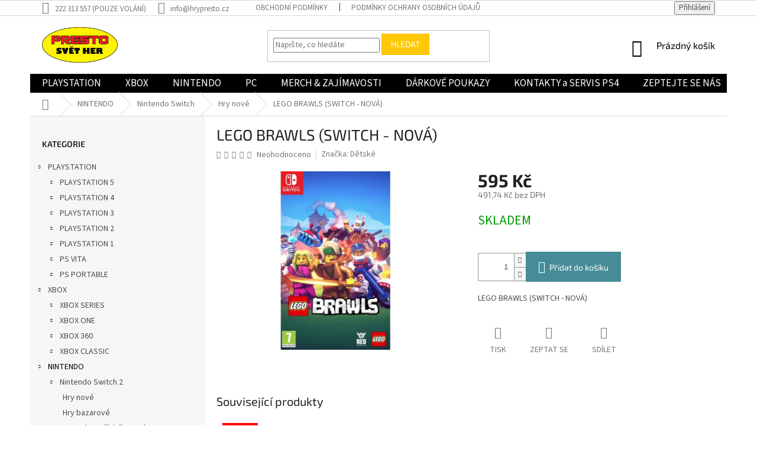

--- FILE ---
content_type: text/html; charset=utf-8
request_url: https://www.hry-presto.cz/hry-nove-2/lego-brawls--switch-nova-/
body_size: 22810
content:
<!doctype html><html lang="cs" dir="ltr" class="header-background-light external-fonts-loaded"><head><meta charset="utf-8" /><meta name="viewport" content="width=device-width,initial-scale=1" /><title>LEGO BRAWLS (SWITCH - NOVÁ) - PRESTO SVĚT HER -</title><link rel="preconnect" href="https://cdn.myshoptet.com" /><link rel="dns-prefetch" href="https://cdn.myshoptet.com" /><link rel="preload" href="https://cdn.myshoptet.com/prj/dist/master/cms/libs/jquery/jquery-1.11.3.min.js" as="script" /><link href="https://cdn.myshoptet.com/prj/dist/master/cms/templates/frontend_templates/shared/css/font-face/source-sans-3.css" rel="stylesheet"><link href="https://cdn.myshoptet.com/prj/dist/master/cms/templates/frontend_templates/shared/css/font-face/exo-2.css" rel="stylesheet"><link href="https://cdn.myshoptet.com/prj/dist/master/shop/dist/font-shoptet-11.css.62c94c7785ff2cea73b2.css" rel="stylesheet"><script>
dataLayer = [];
dataLayer.push({'shoptet' : {
    "pageId": 857,
    "pageType": "productDetail",
    "currency": "CZK",
    "currencyInfo": {
        "decimalSeparator": ",",
        "exchangeRate": 1,
        "priceDecimalPlaces": 2,
        "symbol": "K\u010d",
        "symbolLeft": 0,
        "thousandSeparator": " "
    },
    "language": "cs",
    "projectId": 259155,
    "product": {
        "id": 22064,
        "guid": "49aa64aa-d2fe-11ed-af7c-0cc47a6b4bcc",
        "hasVariants": false,
        "codes": [
            {
                "code": 22064
            }
        ],
        "code": "22064",
        "name": "LEGO BRAWLS (SWITCH - NOV\u00c1)",
        "appendix": "",
        "weight": 0,
        "manufacturer": "D\u011btsk\u00e9",
        "manufacturerGuid": "1EF5332E50B36D6A821EDA0BA3DED3EE",
        "currentCategory": "NINTENDO | Nintendo Switch | Hry nov\u00e9",
        "currentCategoryGuid": "49acfb75-d798-11e9-a065-0cc47a6c92bc",
        "defaultCategory": "NINTENDO | Nintendo Switch | Hry nov\u00e9",
        "defaultCategoryGuid": "49acfb75-d798-11e9-a065-0cc47a6c92bc",
        "currency": "CZK",
        "priceWithVat": 595
    },
    "cartInfo": {
        "id": null,
        "freeShipping": false,
        "freeShippingFrom": null,
        "leftToFreeGift": {
            "formattedPrice": "0 K\u010d",
            "priceLeft": 0
        },
        "freeGift": false,
        "leftToFreeShipping": {
            "priceLeft": null,
            "dependOnRegion": null,
            "formattedPrice": null
        },
        "discountCoupon": [],
        "getNoBillingShippingPrice": {
            "withoutVat": 0,
            "vat": 0,
            "withVat": 0
        },
        "cartItems": [],
        "taxMode": "ORDINARY"
    },
    "cart": [],
    "customer": {
        "priceRatio": 1,
        "priceListId": 1,
        "groupId": null,
        "registered": false,
        "mainAccount": false
    }
}});
</script>
<meta property="og:type" content="website"><meta property="og:site_name" content="hry-presto.cz"><meta property="og:url" content="https://www.hry-presto.cz/hry-nove-2/lego-brawls--switch-nova-/"><meta property="og:title" content="LEGO BRAWLS (SWITCH - NOVÁ) - PRESTO SVĚT HER -"><meta name="author" content="PRESTO SVĚT HER -"><meta name="web_author" content="Shoptet.cz"><meta name="dcterms.rightsHolder" content="www.hry-presto.cz"><meta name="robots" content="index,follow"><meta property="og:image" content="https://cdn.myshoptet.com/usr/www.hry-presto.cz/user/shop/big/22064_lego-brawls--switch-nova.jpg?642c43ca"><meta property="og:description" content="LEGO BRAWLS (SWITCH - NOVÁ). LEGO BRAWLS (SWITCH - NOVÁ)"><meta name="description" content="LEGO BRAWLS (SWITCH - NOVÁ). LEGO BRAWLS (SWITCH - NOVÁ)"><meta property="product:price:amount" content="595"><meta property="product:price:currency" content="CZK"><style>:root {--color-primary: #000000;--color-primary-h: 0;--color-primary-s: 0%;--color-primary-l: 0%;--color-primary-hover: #1997e5;--color-primary-hover-h: 203;--color-primary-hover-s: 80%;--color-primary-hover-l: 50%;--color-secondary: #468c98;--color-secondary-h: 189;--color-secondary-s: 37%;--color-secondary-l: 44%;--color-secondary-hover: #3b7580;--color-secondary-hover-h: 190;--color-secondary-hover-s: 37%;--color-secondary-hover-l: 37%;--color-tertiary: #ffc807;--color-tertiary-h: 47;--color-tertiary-s: 100%;--color-tertiary-l: 51%;--color-tertiary-hover: #ffbb00;--color-tertiary-hover-h: 44;--color-tertiary-hover-s: 100%;--color-tertiary-hover-l: 50%;--color-header-background: #ffffff;--template-font: "Source Sans 3";--template-headings-font: "Exo 2";--header-background-url: none;--cookies-notice-background: #1A1937;--cookies-notice-color: #F8FAFB;--cookies-notice-button-hover: #f5f5f5;--cookies-notice-link-hover: #27263f;--templates-update-management-preview-mode-content: "Náhled aktualizací šablony je aktivní pro váš prohlížeč."}</style>
    
    <link href="https://cdn.myshoptet.com/prj/dist/master/shop/dist/main-11.less.fcb4a42d7bd8a71b7ee2.css" rel="stylesheet" />
        
    <script>var shoptet = shoptet || {};</script>
    <script src="https://cdn.myshoptet.com/prj/dist/master/shop/dist/main-3g-header.js.05f199e7fd2450312de2.js"></script>
<!-- User include --><!-- project html code header -->
<style>
#navigation a {font-size: 1.7rem; font-weight:600;}
</style>
<!-- /User include --><link rel="shortcut icon" href="/favicon.ico" type="image/x-icon" /><link rel="canonical" href="https://www.hry-presto.cz/hry-nove-2/lego-brawls--switch-nova-/" />    <script>
        var _hwq = _hwq || [];
        _hwq.push(['setKey', '6CD3DB6530CF6538FB45AD4924B5AE86']);
        _hwq.push(['setTopPos', '0']);
        _hwq.push(['showWidget', '22']);
        (function() {
            var ho = document.createElement('script');
            ho.src = 'https://cz.im9.cz/direct/i/gjs.php?n=wdgt&sak=6CD3DB6530CF6538FB45AD4924B5AE86';
            var s = document.getElementsByTagName('script')[0]; s.parentNode.insertBefore(ho, s);
        })();
    </script>
<style>/* custom background */@media (min-width: 992px) {body {background-position: left top;background-repeat: repeat !important;background-attachment: scroll;}}</style><script>
    (function(t, r, a, c, k, i, n, g) { t['ROIDataObject'] = k;
    t[k]=t[k]||function(){ (t[k].q=t[k].q||[]).push(arguments) },t[k].c=i;n=r.createElement(a),
    g=r.getElementsByTagName(a)[0];n.async=1;n.src=c;g.parentNode.insertBefore(n,g)
    })(window, document, 'script', '//www.heureka.cz/ocm/sdk.js?source=shoptet&version=2&page=product_detail', 'heureka', 'cz');

    heureka('set_user_consent', 1);
</script>
</head><body class="desktop id-857 in-hry-nove-2 template-11 type-product type-detail multiple-columns-body columns-3 ums_forms_redesign--off ums_a11y_category_page--on ums_discussion_rating_forms--off ums_flags_display_unification--on ums_a11y_login--on mobile-header-version-0"><noscript>
    <style>
        #header {
            padding-top: 0;
            position: relative !important;
            top: 0;
        }
        .header-navigation {
            position: relative !important;
        }
        .overall-wrapper {
            margin: 0 !important;
        }
        body:not(.ready) {
            visibility: visible !important;
        }
    </style>
    <div class="no-javascript">
        <div class="no-javascript__title">Musíte změnit nastavení vašeho prohlížeče</div>
        <div class="no-javascript__text">Podívejte se na: <a href="https://www.google.com/support/bin/answer.py?answer=23852">Jak povolit JavaScript ve vašem prohlížeči</a>.</div>
        <div class="no-javascript__text">Pokud používáte software na blokování reklam, může být nutné povolit JavaScript z této stránky.</div>
        <div class="no-javascript__text">Děkujeme.</div>
    </div>
</noscript>

        <div id="fb-root"></div>
        <script>
            window.fbAsyncInit = function() {
                FB.init({
//                    appId            : 'your-app-id',
                    autoLogAppEvents : true,
                    xfbml            : true,
                    version          : 'v19.0'
                });
            };
        </script>
        <script async defer crossorigin="anonymous" src="https://connect.facebook.net/cs_CZ/sdk.js"></script><a href="#content" class="skip-link sr-only">Přejít na obsah</a><div class="overall-wrapper"><div class="user-action"><div class="container">
    <div class="user-action-in">
                    <div id="login" class="user-action-login popup-widget login-widget" role="dialog" aria-labelledby="loginHeading">
        <div class="popup-widget-inner">
                            <h2 id="loginHeading">Přihlášení k vašemu účtu</h2><div id="customerLogin"><form action="/action/Customer/Login/" method="post" id="formLoginIncluded" class="csrf-enabled formLogin" data-testid="formLogin"><input type="hidden" name="referer" value="" /><div class="form-group"><div class="input-wrapper email js-validated-element-wrapper no-label"><input type="email" name="email" class="form-control" autofocus placeholder="E-mailová adresa (např. jan@novak.cz)" data-testid="inputEmail" autocomplete="email" required /></div></div><div class="form-group"><div class="input-wrapper password js-validated-element-wrapper no-label"><input type="password" name="password" class="form-control" placeholder="Heslo" data-testid="inputPassword" autocomplete="current-password" required /><span class="no-display">Nemůžete vyplnit toto pole</span><input type="text" name="surname" value="" class="no-display" /></div></div><div class="form-group"><div class="login-wrapper"><button type="submit" class="btn btn-secondary btn-text btn-login" data-testid="buttonSubmit">Přihlásit se</button><div class="password-helper"><a href="/registrace/" data-testid="signup" rel="nofollow">Nová registrace</a><a href="/klient/zapomenute-heslo/" rel="nofollow">Zapomenuté heslo</a></div></div></div></form>
</div>                    </div>
    </div>

                            <div id="cart-widget" class="user-action-cart popup-widget cart-widget loader-wrapper" data-testid="popupCartWidget" role="dialog" aria-hidden="true">
    <div class="popup-widget-inner cart-widget-inner place-cart-here">
        <div class="loader-overlay">
            <div class="loader"></div>
        </div>
    </div>

    <div class="cart-widget-button">
        <a href="/kosik/" class="btn btn-conversion" id="continue-order-button" rel="nofollow" data-testid="buttonNextStep">Pokračovat do košíku</a>
    </div>
</div>
            </div>
</div>
</div><div class="top-navigation-bar" data-testid="topNavigationBar">

    <div class="container">

        <div class="top-navigation-contacts">
            <strong>Zákaznická podpora:</strong><a class="project-phone project-phone-info" role="text" aria-label="Telefon: 222 313 557 (POUZE VOLÁNÍ)"><span aria-hidden="true">222 313 557 (POUZE VOLÁNÍ)</span></a><a href="mailto:info@hrypresto.cz" class="project-email" data-testid="contactboxEmail"><span>info@hrypresto.cz</span></a>        </div>

                            <div class="top-navigation-menu">
                <div class="top-navigation-menu-trigger"></div>
                <ul class="top-navigation-bar-menu">
                                            <li class="top-navigation-menu-item-27">
                            <a href="/obchodni-podminky-2/">Obchodní podmínky</a>
                        </li>
                                            <li class="top-navigation-menu-item-691">
                            <a href="/podminky-ochrany-osobnich-udaju/">Podmínky ochrany osobních údajů </a>
                        </li>
                                    </ul>
                <ul class="top-navigation-bar-menu-helper"></ul>
            </div>
        
        <div class="top-navigation-tools">
            <div class="responsive-tools">
                <a href="#" class="toggle-window" data-target="search" aria-label="Hledat" data-testid="linkSearchIcon"></a>
                                                            <a href="#" class="toggle-window" data-target="login"></a>
                                                    <a href="#" class="toggle-window" data-target="navigation" aria-label="Menu" data-testid="hamburgerMenu"></a>
            </div>
                        <button class="top-nav-button top-nav-button-login toggle-window" type="button" data-target="login" aria-haspopup="dialog" aria-controls="login" aria-expanded="false" data-testid="signin"><span>Přihlášení</span></button>        </div>

    </div>

</div>
<header id="header"><div class="container navigation-wrapper">
    <div class="header-top">
        <div class="site-name-wrapper">
            <div class="site-name"><a href="/" data-testid="linkWebsiteLogo"><img src="https://cdn.myshoptet.com/usr/www.hry-presto.cz/user/logos/presto_logo-2.png" alt="PRESTO SVĚT HER -" fetchpriority="low" /></a></div>        </div>
        <div class="search" itemscope itemtype="https://schema.org/WebSite">
            <meta itemprop="headline" content="Hry nové"/><meta itemprop="url" content="https://www.hry-presto.cz"/><meta itemprop="text" content="LEGO BRAWLS (SWITCH - NOVÁ). LEGO BRAWLS (SWITCH - NOVÁ)"/>            <form action="/action/ProductSearch/prepareString/" method="post"
    id="formSearchForm" class="search-form compact-form js-search-main"
    itemprop="potentialAction" itemscope itemtype="https://schema.org/SearchAction" data-testid="searchForm">
    <fieldset>
        <meta itemprop="target"
            content="https://www.hry-presto.cz/vyhledavani/?string={string}"/>
        <input type="hidden" name="language" value="cs"/>
        
            
<input
    type="search"
    name="string"
        class="query-input form-control search-input js-search-input"
    placeholder="Napište, co hledáte"
    autocomplete="off"
    required
    itemprop="query-input"
    aria-label="Vyhledávání"
    data-testid="searchInput"
>
            <button type="submit" class="btn btn-default" data-testid="searchBtn">Hledat</button>
        
    </fieldset>
</form>
        </div>
        <div class="navigation-buttons">
                
    <a href="/kosik/" class="btn btn-icon toggle-window cart-count" data-target="cart" data-hover="true" data-redirect="true" data-testid="headerCart" rel="nofollow" aria-haspopup="dialog" aria-expanded="false" aria-controls="cart-widget">
        
                <span class="sr-only">Nákupní košík</span>
        
            <span class="cart-price visible-lg-inline-block" data-testid="headerCartPrice">
                                    Prázdný košík                            </span>
        
    
            </a>
        </div>
    </div>
    <nav id="navigation" aria-label="Hlavní menu" data-collapsible="true"><div class="navigation-in menu"><ul class="menu-level-1" role="menubar" data-testid="headerMenuItems"><li class="menu-item-695 ext" role="none"><a href="/playstation4/" data-testid="headerMenuItem" role="menuitem" aria-haspopup="true" aria-expanded="false"><b>PLAYSTATION</b><span class="submenu-arrow"></span></a><ul class="menu-level-2" aria-label="PLAYSTATION" tabindex="-1" role="menu"><li class="menu-item-977 has-third-level" role="none"><a href="/playstation-5/" class="menu-image" data-testid="headerMenuItem" tabindex="-1" aria-hidden="true"><img src="data:image/svg+xml,%3Csvg%20width%3D%22140%22%20height%3D%22100%22%20xmlns%3D%22http%3A%2F%2Fwww.w3.org%2F2000%2Fsvg%22%3E%3C%2Fsvg%3E" alt="" aria-hidden="true" width="140" height="100"  data-src="https://cdn.myshoptet.com/usr/www.hry-presto.cz/user/categories/thumb/kata_ps4_01.jpg" fetchpriority="low" /></a><div><a href="/playstation-5/" data-testid="headerMenuItem" role="menuitem"><span>PLAYSTATION 5</span></a>
                                                    <ul class="menu-level-3" role="menu">
                                                                    <li class="menu-item-1022" role="none">
                                        <a href="/hry-nove-7/" data-testid="headerMenuItem" role="menuitem">
                                            Hry nové</a>,                                    </li>
                                                                    <li class="menu-item-1044" role="none">
                                        <a href="/hry-bazarove-16/" data-testid="headerMenuItem" role="menuitem">
                                            Hry bazarové</a>,                                    </li>
                                                                    <li class="menu-item-1025" role="none">
                                        <a href="/konzole-a-prislusenstvi-14/" data-testid="headerMenuItem" role="menuitem">
                                            Konzole a příslušenství</a>                                    </li>
                                                            </ul>
                        </div></li><li class="menu-item-698 has-third-level" role="none"><a href="/playstation-4/" class="menu-image" data-testid="headerMenuItem" tabindex="-1" aria-hidden="true"><img src="data:image/svg+xml,%3Csvg%20width%3D%22140%22%20height%3D%22100%22%20xmlns%3D%22http%3A%2F%2Fwww.w3.org%2F2000%2Fsvg%22%3E%3C%2Fsvg%3E" alt="" aria-hidden="true" width="140" height="100"  data-src="https://cdn.myshoptet.com/usr/www.hry-presto.cz/user/categories/thumb/playstation-1.jpg" fetchpriority="low" /></a><div><a href="/playstation-4/" data-testid="headerMenuItem" role="menuitem"><span>PLAYSTATION 4</span></a>
                                                    <ul class="menu-level-3" role="menu">
                                                                    <li class="menu-item-743" role="none">
                                        <a href="/playstation4-n/" data-testid="headerMenuItem" role="menuitem">
                                            Hry nové</a>,                                    </li>
                                                                    <li class="menu-item-746" role="none">
                                        <a href="/playstation4-b/" data-testid="headerMenuItem" role="menuitem">
                                            Hry bazarové</a>,                                    </li>
                                                                    <li class="menu-item-830" role="none">
                                        <a href="/konzole-a-prislusenstvi/" data-testid="headerMenuItem" role="menuitem">
                                            Konzole a příslušenství</a>,                                    </li>
                                                                    <li class="menu-item-761" role="none">
                                        <a href="/hry-na-vr/" data-testid="headerMenuItem" role="menuitem">
                                            Hry na VR</a>                                    </li>
                                                            </ul>
                        </div></li><li class="menu-item-701 has-third-level" role="none"><a href="/playstation-3/" class="menu-image" data-testid="headerMenuItem" tabindex="-1" aria-hidden="true"><img src="data:image/svg+xml,%3Csvg%20width%3D%22140%22%20height%3D%22100%22%20xmlns%3D%22http%3A%2F%2Fwww.w3.org%2F2000%2Fsvg%22%3E%3C%2Fsvg%3E" alt="" aria-hidden="true" width="140" height="100"  data-src="https://cdn.myshoptet.com/usr/www.hry-presto.cz/user/categories/thumb/ps3.jpg" fetchpriority="low" /></a><div><a href="/playstation-3/" data-testid="headerMenuItem" role="menuitem"><span>PLAYSTATION 3</span></a>
                                                    <ul class="menu-level-3" role="menu">
                                                                    <li class="menu-item-782" role="none">
                                        <a href="/hry-bazarove-2/" data-testid="headerMenuItem" role="menuitem">
                                            Hry bazarové</a>,                                    </li>
                                                                    <li class="menu-item-833" role="none">
                                        <a href="/konzole-a-prislusenstvi-2/" data-testid="headerMenuItem" role="menuitem">
                                            Konzole a příslušenství</a>                                    </li>
                                                            </ul>
                        </div></li><li class="menu-item-704 has-third-level" role="none"><a href="/playstation-2/" class="menu-image" data-testid="headerMenuItem" tabindex="-1" aria-hidden="true"><img src="data:image/svg+xml,%3Csvg%20width%3D%22140%22%20height%3D%22100%22%20xmlns%3D%22http%3A%2F%2Fwww.w3.org%2F2000%2Fsvg%22%3E%3C%2Fsvg%3E" alt="" aria-hidden="true" width="140" height="100"  data-src="https://cdn.myshoptet.com/usr/www.hry-presto.cz/user/categories/thumb/playstation-2-slim.jpg" fetchpriority="low" /></a><div><a href="/playstation-2/" data-testid="headerMenuItem" role="menuitem"><span>PLAYSTATION 2</span></a>
                                                    <ul class="menu-level-3" role="menu">
                                                                    <li class="menu-item-806" role="none">
                                        <a href="/hry-bazarove-5/" data-testid="headerMenuItem" role="menuitem">
                                            Hry bazarové</a>,                                    </li>
                                                                    <li class="menu-item-836" role="none">
                                        <a href="/konzole-a-prislusenstvi-3/" data-testid="headerMenuItem" role="menuitem">
                                            Konzole a příslušenství</a>                                    </li>
                                                            </ul>
                        </div></li><li class="menu-item-707 has-third-level" role="none"><a href="/playstation-1/" class="menu-image" data-testid="headerMenuItem" tabindex="-1" aria-hidden="true"><img src="data:image/svg+xml,%3Csvg%20width%3D%22140%22%20height%3D%22100%22%20xmlns%3D%22http%3A%2F%2Fwww.w3.org%2F2000%2Fsvg%22%3E%3C%2Fsvg%3E" alt="" aria-hidden="true" width="140" height="100"  data-src="https://cdn.myshoptet.com/usr/www.hry-presto.cz/user/categories/thumb/igrovaya-pristavka-sony-playstation-1-obzor-otzivi.jpg" fetchpriority="low" /></a><div><a href="/playstation-1/" data-testid="headerMenuItem" role="menuitem"><span>PLAYSTATION 1</span></a>
                                                    <ul class="menu-level-3" role="menu">
                                                                    <li class="menu-item-839" role="none">
                                        <a href="/hry-bazarove-6/" data-testid="headerMenuItem" role="menuitem">
                                            Hry bazarové</a>,                                    </li>
                                                                    <li class="menu-item-842" role="none">
                                        <a href="/konzole-a-prislusenstvi-4/" data-testid="headerMenuItem" role="menuitem">
                                            Konzole a příslušenství</a>                                    </li>
                                                            </ul>
                        </div></li><li class="menu-item-815 has-third-level" role="none"><a href="/playstation-vita/" class="menu-image" data-testid="headerMenuItem" tabindex="-1" aria-hidden="true"><img src="data:image/svg+xml,%3Csvg%20width%3D%22140%22%20height%3D%22100%22%20xmlns%3D%22http%3A%2F%2Fwww.w3.org%2F2000%2Fsvg%22%3E%3C%2Fsvg%3E" alt="" aria-hidden="true" width="140" height="100"  data-src="https://cdn.myshoptet.com/usr/www.hry-presto.cz/user/categories/thumb/vita.jpg" fetchpriority="low" /></a><div><a href="/playstation-vita/" data-testid="headerMenuItem" role="menuitem"><span>PS VITA</span></a>
                                                    <ul class="menu-level-3" role="menu">
                                                                    <li class="menu-item-848" role="none">
                                        <a href="/hry-bazarove-7/" data-testid="headerMenuItem" role="menuitem">
                                            Hry bazarové</a>,                                    </li>
                                                                    <li class="menu-item-851" role="none">
                                        <a href="/konzole-a-prislusenstvi-6/" data-testid="headerMenuItem" role="menuitem">
                                            Konzole a příslušenství</a>                                    </li>
                                                            </ul>
                        </div></li><li class="menu-item-734 has-third-level" role="none"><a href="/psp/" class="menu-image" data-testid="headerMenuItem" tabindex="-1" aria-hidden="true"><img src="data:image/svg+xml,%3Csvg%20width%3D%22140%22%20height%3D%22100%22%20xmlns%3D%22http%3A%2F%2Fwww.w3.org%2F2000%2Fsvg%22%3E%3C%2Fsvg%3E" alt="" aria-hidden="true" width="140" height="100"  data-src="https://cdn.myshoptet.com/usr/www.hry-presto.cz/user/categories/thumb/psp.jpg" fetchpriority="low" /></a><div><a href="/psp/" data-testid="headerMenuItem" role="menuitem"><span>PS PORTABLE</span></a>
                                                    <ul class="menu-level-3" role="menu">
                                                                    <li class="menu-item-800" role="none">
                                        <a href="/hry-bazarove-4/" data-testid="headerMenuItem" role="menuitem">
                                            Hry bazarové</a>,                                    </li>
                                                                    <li class="menu-item-845" role="none">
                                        <a href="/konzole-a-prislusenstvi-5/" data-testid="headerMenuItem" role="menuitem">
                                            Konzole a příslušenství</a>                                    </li>
                                                            </ul>
                        </div></li></ul></li>
<li class="menu-item-710 ext" role="none"><a href="/xbox/" data-testid="headerMenuItem" role="menuitem" aria-haspopup="true" aria-expanded="false"><b>XBOX</b><span class="submenu-arrow"></span></a><ul class="menu-level-2" aria-label="XBOX" tabindex="-1" role="menu"><li class="menu-item-1013 has-third-level" role="none"><a href="/xbox-series-2/" class="menu-image" data-testid="headerMenuItem" tabindex="-1" aria-hidden="true"><img src="data:image/svg+xml,%3Csvg%20width%3D%22140%22%20height%3D%22100%22%20xmlns%3D%22http%3A%2F%2Fwww.w3.org%2F2000%2Fsvg%22%3E%3C%2Fsvg%3E" alt="" aria-hidden="true" width="140" height="100"  data-src="https://cdn.myshoptet.com/usr/www.hry-presto.cz/user/categories/thumb/xsx-1.jpg" fetchpriority="low" /></a><div><a href="/xbox-series-2/" data-testid="headerMenuItem" role="menuitem"><span>XBOX SERIES</span></a>
                                                    <ul class="menu-level-3" role="menu">
                                                                    <li class="menu-item-1034" role="none">
                                        <a href="/hry-nove-8/" data-testid="headerMenuItem" role="menuitem">
                                            Hry nové</a>,                                    </li>
                                                                    <li class="menu-item-1038" role="none">
                                        <a href="/hry-bazarove-15/" data-testid="headerMenuItem" role="menuitem">
                                            Hry bazarové</a>,                                    </li>
                                                                    <li class="menu-item-1031" role="none">
                                        <a href="/konzole-a-prislusenstvi-15/" data-testid="headerMenuItem" role="menuitem">
                                            Konzole a příslušenství</a>                                    </li>
                                                            </ul>
                        </div></li><li class="menu-item-713 has-third-level" role="none"><a href="/xbox-one/" class="menu-image" data-testid="headerMenuItem" tabindex="-1" aria-hidden="true"><img src="data:image/svg+xml,%3Csvg%20width%3D%22140%22%20height%3D%22100%22%20xmlns%3D%22http%3A%2F%2Fwww.w3.org%2F2000%2Fsvg%22%3E%3C%2Fsvg%3E" alt="" aria-hidden="true" width="140" height="100"  data-src="https://cdn.myshoptet.com/usr/www.hry-presto.cz/user/categories/thumb/xboxone.jpg" fetchpriority="low" /></a><div><a href="/xbox-one/" data-testid="headerMenuItem" role="menuitem"><span>XBOX ONE</span></a>
                                                    <ul class="menu-level-3" role="menu">
                                                                    <li class="menu-item-770" role="none">
                                        <a href="/hry-nove/" data-testid="headerMenuItem" role="menuitem">
                                            Hry nové</a>,                                    </li>
                                                                    <li class="menu-item-773" role="none">
                                        <a href="/hry-bazarove/" data-testid="headerMenuItem" role="menuitem">
                                            Hry bazarové</a>,                                    </li>
                                                                    <li class="menu-item-875" role="none">
                                        <a href="/konzole-a-prislusenstvi-8/" data-testid="headerMenuItem" role="menuitem">
                                            Konzole a příslušenství</a>                                    </li>
                                                            </ul>
                        </div></li><li class="menu-item-716 has-third-level" role="none"><a href="/xbox-360/" class="menu-image" data-testid="headerMenuItem" tabindex="-1" aria-hidden="true"><img src="data:image/svg+xml,%3Csvg%20width%3D%22140%22%20height%3D%22100%22%20xmlns%3D%22http%3A%2F%2Fwww.w3.org%2F2000%2Fsvg%22%3E%3C%2Fsvg%3E" alt="" aria-hidden="true" width="140" height="100"  data-src="https://cdn.myshoptet.com/usr/www.hry-presto.cz/user/categories/thumb/xbox360.jpg" fetchpriority="low" /></a><div><a href="/xbox-360/" data-testid="headerMenuItem" role="menuitem"><span>XBOX 360</span></a>
                                                    <ul class="menu-level-3" role="menu">
                                                                    <li class="menu-item-788" role="none">
                                        <a href="/hry-bazarove-3/" data-testid="headerMenuItem" role="menuitem">
                                            Hry bazarové</a>,                                    </li>
                                                                    <li class="menu-item-878" role="none">
                                        <a href="/konzole-a-prislusenstvi-9/" data-testid="headerMenuItem" role="menuitem">
                                            Konzole a příslušenství</a>                                    </li>
                                                            </ul>
                        </div></li><li class="menu-item-926 has-third-level" role="none"><a href="/xbox-classic/" class="menu-image" data-testid="headerMenuItem" tabindex="-1" aria-hidden="true"><img src="data:image/svg+xml,%3Csvg%20width%3D%22140%22%20height%3D%22100%22%20xmlns%3D%22http%3A%2F%2Fwww.w3.org%2F2000%2Fsvg%22%3E%3C%2Fsvg%3E" alt="" aria-hidden="true" width="140" height="100"  data-src="https://cdn.myshoptet.com/usr/www.hry-presto.cz/user/categories/thumb/images.jpg" fetchpriority="low" /></a><div><a href="/xbox-classic/" data-testid="headerMenuItem" role="menuitem"><span>XBOX CLASSIC</span></a>
                                                    <ul class="menu-level-3" role="menu">
                                                                    <li class="menu-item-929" role="none">
                                        <a href="/hry-bazarove-14/" data-testid="headerMenuItem" role="menuitem">
                                            Hry bazarové</a>                                    </li>
                                                            </ul>
                        </div></li></ul></li>
<li class="menu-item-722 ext" role="none"><a href="/nintendo/" data-testid="headerMenuItem" role="menuitem" aria-haspopup="true" aria-expanded="false"><b>NINTENDO</b><span class="submenu-arrow"></span></a><ul class="menu-level-2" aria-label="NINTENDO" tabindex="-1" role="menu"><li class="menu-item-1075 has-third-level" role="none"><a href="/nintendo-switch-2-2/" class="menu-image" data-testid="headerMenuItem" tabindex="-1" aria-hidden="true"><img src="data:image/svg+xml,%3Csvg%20width%3D%22140%22%20height%3D%22100%22%20xmlns%3D%22http%3A%2F%2Fwww.w3.org%2F2000%2Fsvg%22%3E%3C%2Fsvg%3E" alt="" aria-hidden="true" width="140" height="100"  data-src="https://cdn.myshoptet.com/usr/www.hry-presto.cz/user/categories/thumb/nsw2.jpg" fetchpriority="low" /></a><div><a href="/nintendo-switch-2-2/" data-testid="headerMenuItem" role="menuitem"><span>Nintendo Switch 2</span></a>
                                                    <ul class="menu-level-3" role="menu">
                                                                    <li class="menu-item-1078" role="none">
                                        <a href="/hry-nove-4/" data-testid="headerMenuItem" role="menuitem">
                                            Hry nové</a>,                                    </li>
                                                                    <li class="menu-item-1084" role="none">
                                        <a href="/hry-bazarove-17/" data-testid="headerMenuItem" role="menuitem">
                                            Hry bazarové</a>,                                    </li>
                                                                    <li class="menu-item-1081" role="none">
                                        <a href="/konzole-a-prislusenstvi-16/" data-testid="headerMenuItem" role="menuitem">
                                            Konzole a příslušenství</a>                                    </li>
                                                            </ul>
                        </div></li><li class="menu-item-725 has-third-level" role="none"><a href="/nintendo-switch/" class="menu-image" data-testid="headerMenuItem" tabindex="-1" aria-hidden="true"><img src="data:image/svg+xml,%3Csvg%20width%3D%22140%22%20height%3D%22100%22%20xmlns%3D%22http%3A%2F%2Fwww.w3.org%2F2000%2Fsvg%22%3E%3C%2Fsvg%3E" alt="" aria-hidden="true" width="140" height="100"  data-src="https://cdn.myshoptet.com/usr/www.hry-presto.cz/user/categories/thumb/switch.jpg" fetchpriority="low" /></a><div><a href="/nintendo-switch/" data-testid="headerMenuItem" role="menuitem"><span>Nintendo Switch</span></a>
                                                    <ul class="menu-level-3" role="menu">
                                                                    <li class="menu-item-857" role="none">
                                        <a href="/hry-nove-2/" class="active" data-testid="headerMenuItem" role="menuitem">
                                            Hry nové</a>,                                    </li>
                                                                    <li class="menu-item-860" role="none">
                                        <a href="/hry-bazarove-8/" data-testid="headerMenuItem" role="menuitem">
                                            Hry bazarové</a>,                                    </li>
                                                                    <li class="menu-item-869" role="none">
                                        <a href="/konzole-a-prislusenstvi-7/" data-testid="headerMenuItem" role="menuitem">
                                            Konzole a příslušenství</a>                                    </li>
                                                            </ul>
                        </div></li><li class="menu-item-818 has-third-level" role="none"><a href="/nintendo-wiiu/" class="menu-image" data-testid="headerMenuItem" tabindex="-1" aria-hidden="true"><img src="data:image/svg+xml,%3Csvg%20width%3D%22140%22%20height%3D%22100%22%20xmlns%3D%22http%3A%2F%2Fwww.w3.org%2F2000%2Fsvg%22%3E%3C%2Fsvg%3E" alt="" aria-hidden="true" width="140" height="100"  data-src="https://cdn.myshoptet.com/usr/www.hry-presto.cz/user/categories/thumb/wiiu.jpg" fetchpriority="low" /></a><div><a href="/nintendo-wiiu/" data-testid="headerMenuItem" role="menuitem"><span>Nintendo WiiU</span></a>
                                                    <ul class="menu-level-3" role="menu">
                                                                    <li class="menu-item-902" role="none">
                                        <a href="/hry-bazarove-12/" data-testid="headerMenuItem" role="menuitem">
                                            Hry bazarové</a>,                                    </li>
                                                                    <li class="menu-item-905" role="none">
                                        <a href="/konzole-a-prislusenstvi-13/" data-testid="headerMenuItem" role="menuitem">
                                            Konzole a příslušenství</a>                                    </li>
                                                            </ul>
                        </div></li><li class="menu-item-731 has-third-level" role="none"><a href="/nintendo-wii/" class="menu-image" data-testid="headerMenuItem" tabindex="-1" aria-hidden="true"><img src="data:image/svg+xml,%3Csvg%20width%3D%22140%22%20height%3D%22100%22%20xmlns%3D%22http%3A%2F%2Fwww.w3.org%2F2000%2Fsvg%22%3E%3C%2Fsvg%3E" alt="" aria-hidden="true" width="140" height="100"  data-src="https://cdn.myshoptet.com/usr/www.hry-presto.cz/user/categories/thumb/wii.jpg" fetchpriority="low" /></a><div><a href="/nintendo-wii/" data-testid="headerMenuItem" role="menuitem"><span>Nintendo Wii</span></a>
                                                    <ul class="menu-level-3" role="menu">
                                                                    <li class="menu-item-896" role="none">
                                        <a href="/hry-bazarove-11/" data-testid="headerMenuItem" role="menuitem">
                                            Hry bazarové</a>,                                    </li>
                                                                    <li class="menu-item-899" role="none">
                                        <a href="/konzole-a-prislusenstvi-12/" data-testid="headerMenuItem" role="menuitem">
                                            Konzole a příslušenství</a>                                    </li>
                                                            </ul>
                        </div></li><li class="menu-item-728 has-third-level" role="none"><a href="/nintendo-3ds-2ds/" class="menu-image" data-testid="headerMenuItem" tabindex="-1" aria-hidden="true"><img src="data:image/svg+xml,%3Csvg%20width%3D%22140%22%20height%3D%22100%22%20xmlns%3D%22http%3A%2F%2Fwww.w3.org%2F2000%2Fsvg%22%3E%3C%2Fsvg%3E" alt="" aria-hidden="true" width="140" height="100"  data-src="https://cdn.myshoptet.com/usr/www.hry-presto.cz/user/categories/thumb/3ds.jpg" fetchpriority="low" /></a><div><a href="/nintendo-3ds-2ds/" data-testid="headerMenuItem" role="menuitem"><span>Nintendo 3DS / 2DS</span></a>
                                                    <ul class="menu-level-3" role="menu">
                                                                    <li class="menu-item-884" role="none">
                                        <a href="/hry-bazarove-9/" data-testid="headerMenuItem" role="menuitem">
                                            Hry bazarové</a>,                                    </li>
                                                                    <li class="menu-item-887" role="none">
                                        <a href="/konzole-a-prislusenstvi-10/" data-testid="headerMenuItem" role="menuitem">
                                            Konzole a příslušenství</a>                                    </li>
                                                            </ul>
                        </div></li><li class="menu-item-812 has-third-level" role="none"><a href="/nintendo-ds/" class="menu-image" data-testid="headerMenuItem" tabindex="-1" aria-hidden="true"><img src="data:image/svg+xml,%3Csvg%20width%3D%22140%22%20height%3D%22100%22%20xmlns%3D%22http%3A%2F%2Fwww.w3.org%2F2000%2Fsvg%22%3E%3C%2Fsvg%3E" alt="" aria-hidden="true" width="140" height="100"  data-src="https://cdn.myshoptet.com/usr/www.hry-presto.cz/user/categories/thumb/ds.jpg" fetchpriority="low" /></a><div><a href="/nintendo-ds/" data-testid="headerMenuItem" role="menuitem"><span>Nintendo DS</span></a>
                                                    <ul class="menu-level-3" role="menu">
                                                                    <li class="menu-item-890" role="none">
                                        <a href="/hry-bazarove-10/" data-testid="headerMenuItem" role="menuitem">
                                            Hry bazarové</a>,                                    </li>
                                                                    <li class="menu-item-893" role="none">
                                        <a href="/konzole-a-prislusenstvi-11/" data-testid="headerMenuItem" role="menuitem">
                                            Konzole a příslušenství</a>                                    </li>
                                                            </ul>
                        </div></li></ul></li>
<li class="menu-item-719 ext" role="none"><a href="/pc/" data-testid="headerMenuItem" role="menuitem" aria-haspopup="true" aria-expanded="false"><b>PC</b><span class="submenu-arrow"></span></a><ul class="menu-level-2" aria-label="PC" tabindex="-1" role="menu"><li class="menu-item-911" role="none"><a href="/hry-nove-3/" class="menu-image" data-testid="headerMenuItem" tabindex="-1" aria-hidden="true"><img src="data:image/svg+xml,%3Csvg%20width%3D%22140%22%20height%3D%22100%22%20xmlns%3D%22http%3A%2F%2Fwww.w3.org%2F2000%2Fsvg%22%3E%3C%2Fsvg%3E" alt="" aria-hidden="true" width="140" height="100"  data-src="https://cdn.myshoptet.com/usr/www.hry-presto.cz/user/categories/thumb/pc_(1).jpg" fetchpriority="low" /></a><div><a href="/hry-nove-3/" data-testid="headerMenuItem" role="menuitem"><span>Hry nové</span></a>
                        </div></li><li class="menu-item-920" role="none"><a href="/hry-bazarove-13/" class="menu-image" data-testid="headerMenuItem" tabindex="-1" aria-hidden="true"><img src="data:image/svg+xml,%3Csvg%20width%3D%22140%22%20height%3D%22100%22%20xmlns%3D%22http%3A%2F%2Fwww.w3.org%2F2000%2Fsvg%22%3E%3C%2Fsvg%3E" alt="" aria-hidden="true" width="140" height="100"  data-src="https://cdn.myshoptet.com/usr/www.hry-presto.cz/user/categories/thumb/pc_(1)-1.jpg" fetchpriority="low" /></a><div><a href="/hry-bazarove-13/" data-testid="headerMenuItem" role="menuitem"><span>Hry bazarové</span></a>
                        </div></li><li class="menu-item-1050" role="none"><a href="/hardware/" class="menu-image" data-testid="headerMenuItem" tabindex="-1" aria-hidden="true"><img src="data:image/svg+xml,%3Csvg%20width%3D%22140%22%20height%3D%22100%22%20xmlns%3D%22http%3A%2F%2Fwww.w3.org%2F2000%2Fsvg%22%3E%3C%2Fsvg%3E" alt="" aria-hidden="true" width="140" height="100"  data-src="https://cdn.myshoptet.com/prj/dist/master/cms/templates/frontend_templates/00/img/folder.svg" fetchpriority="low" /></a><div><a href="/hardware/" data-testid="headerMenuItem" role="menuitem"><span>HARDWARE</span></a>
                        </div></li></ul></li>
<li class="menu-item-737 ext" role="none"><a href="/herni-merch-a-doplnky/" data-testid="headerMenuItem" role="menuitem" aria-haspopup="true" aria-expanded="false"><b>MERCH &amp; ZAJÍMAVOSTI </b><span class="submenu-arrow"></span></a><ul class="menu-level-2" aria-label="MERCH &amp; ZAJÍMAVOSTI " tabindex="-1" role="menu"><li class="menu-item-965" role="none"><a href="/hry-ve-steelbooku/" class="menu-image" data-testid="headerMenuItem" tabindex="-1" aria-hidden="true"><img src="data:image/svg+xml,%3Csvg%20width%3D%22140%22%20height%3D%22100%22%20xmlns%3D%22http%3A%2F%2Fwww.w3.org%2F2000%2Fsvg%22%3E%3C%2Fsvg%3E" alt="" aria-hidden="true" width="140" height="100"  data-src="https://cdn.myshoptet.com/usr/www.hry-presto.cz/user/categories/thumb/s_disk.jpg" fetchpriority="low" /></a><div><a href="/hry-ve-steelbooku/" data-testid="headerMenuItem" role="menuitem"><span>Hry ve Steelbooku</span></a>
                        </div></li><li class="menu-item-968" role="none"><a href="/samotne-steelbooky/" class="menu-image" data-testid="headerMenuItem" tabindex="-1" aria-hidden="true"><img src="data:image/svg+xml,%3Csvg%20width%3D%22140%22%20height%3D%22100%22%20xmlns%3D%22http%3A%2F%2Fwww.w3.org%2F2000%2Fsvg%22%3E%3C%2Fsvg%3E" alt="" aria-hidden="true" width="140" height="100"  data-src="https://cdn.myshoptet.com/usr/www.hry-presto.cz/user/categories/thumb/bez_disk.jpg" fetchpriority="low" /></a><div><a href="/samotne-steelbooky/" data-testid="headerMenuItem" role="menuitem"><span>Samotné Steelbooky</span></a>
                        </div></li><li class="menu-item-971" role="none"><a href="/ostatni-herni-merch-a-doplnky/" class="menu-image" data-testid="headerMenuItem" tabindex="-1" aria-hidden="true"><img src="data:image/svg+xml,%3Csvg%20width%3D%22140%22%20height%3D%22100%22%20xmlns%3D%22http%3A%2F%2Fwww.w3.org%2F2000%2Fsvg%22%3E%3C%2Fsvg%3E" alt="" aria-hidden="true" width="140" height="100"  data-src="https://cdn.myshoptet.com/usr/www.hry-presto.cz/user/categories/thumb/ast_500169.jpg" fetchpriority="low" /></a><div><a href="/ostatni-herni-merch-a-doplnky/" data-testid="headerMenuItem" role="menuitem"><span>Ostatní herní Merch a doplňky</span></a>
                        </div></li></ul></li>
<li class="menu-item-755" role="none"><a href="/poukazy/" data-testid="headerMenuItem" role="menuitem" aria-expanded="false"><b>DÁRKOVÉ POUKAZY</b></a></li>
<li class="menu-item-986" role="none"><a href="/kontakt/" data-testid="headerMenuItem" role="menuitem" aria-expanded="false"><b>KONTAKTY a SERVIS PS4</b></a></li>
<li class="menu-item-29" role="none"><a href="/kontakty/" data-testid="headerMenuItem" role="menuitem" aria-expanded="false"><b>ZEPTEJTE SE NÁS</b></a></li>
</ul></div><span class="navigation-close"></span></nav><div class="menu-helper" data-testid="hamburgerMenu"><span>Více</span></div>
</div></header><!-- / header -->


                    <div class="container breadcrumbs-wrapper">
            <div class="breadcrumbs navigation-home-icon-wrapper" itemscope itemtype="https://schema.org/BreadcrumbList">
                                                                            <span id="navigation-first" data-basetitle="PRESTO SVĚT HER -" itemprop="itemListElement" itemscope itemtype="https://schema.org/ListItem">
                <a href="/" itemprop="item" class="navigation-home-icon"><span class="sr-only" itemprop="name">Domů</span></a>
                <span class="navigation-bullet">/</span>
                <meta itemprop="position" content="1" />
            </span>
                                <span id="navigation-1" itemprop="itemListElement" itemscope itemtype="https://schema.org/ListItem">
                <a href="/nintendo/" itemprop="item" data-testid="breadcrumbsSecondLevel"><span itemprop="name">NINTENDO</span></a>
                <span class="navigation-bullet">/</span>
                <meta itemprop="position" content="2" />
            </span>
                                <span id="navigation-2" itemprop="itemListElement" itemscope itemtype="https://schema.org/ListItem">
                <a href="/nintendo-switch/" itemprop="item" data-testid="breadcrumbsSecondLevel"><span itemprop="name">Nintendo Switch</span></a>
                <span class="navigation-bullet">/</span>
                <meta itemprop="position" content="3" />
            </span>
                                <span id="navigation-3" itemprop="itemListElement" itemscope itemtype="https://schema.org/ListItem">
                <a href="/hry-nove-2/" itemprop="item" data-testid="breadcrumbsSecondLevel"><span itemprop="name">Hry nové</span></a>
                <span class="navigation-bullet">/</span>
                <meta itemprop="position" content="4" />
            </span>
                                            <span id="navigation-4" itemprop="itemListElement" itemscope itemtype="https://schema.org/ListItem" data-testid="breadcrumbsLastLevel">
                <meta itemprop="item" content="https://www.hry-presto.cz/hry-nove-2/lego-brawls--switch-nova-/" />
                <meta itemprop="position" content="5" />
                <span itemprop="name" data-title="LEGO BRAWLS (SWITCH - NOVÁ)">LEGO BRAWLS (SWITCH - NOVÁ) <span class="appendix"></span></span>
            </span>
            </div>
        </div>
    
<div id="content-wrapper" class="container content-wrapper">
    
    <div class="content-wrapper-in">
                                                <aside class="sidebar sidebar-left"  data-testid="sidebarMenu">
                                                                                                <div class="sidebar-inner">
                                                                                                        <div class="box box-bg-variant box-categories">    <div class="skip-link__wrapper">
        <span id="categories-start" class="skip-link__target js-skip-link__target sr-only" tabindex="-1">&nbsp;</span>
        <a href="#categories-end" class="skip-link skip-link--start sr-only js-skip-link--start">Přeskočit kategorie</a>
    </div>

<h4>Kategorie</h4>


<div id="categories"><div class="categories cat-01 expandable expanded" id="cat-695"><div class="topic"><a href="/playstation4/">PLAYSTATION<span class="cat-trigger">&nbsp;</span></a></div>

                    <ul class=" expanded">
                                        <li class="
                                 expandable                                 external">
                <a href="/playstation-5/">
                    PLAYSTATION 5
                    <span class="cat-trigger">&nbsp;</span>                </a>
                                                            

    
                                                </li>
                                <li class="
                                 expandable                                 external">
                <a href="/playstation-4/">
                    PLAYSTATION 4
                    <span class="cat-trigger">&nbsp;</span>                </a>
                                                            

    
                                                </li>
                                <li class="
                                 expandable                                 external">
                <a href="/playstation-3/">
                    PLAYSTATION 3
                    <span class="cat-trigger">&nbsp;</span>                </a>
                                                            

    
                                                </li>
                                <li class="
                                 expandable                                 external">
                <a href="/playstation-2/">
                    PLAYSTATION 2
                    <span class="cat-trigger">&nbsp;</span>                </a>
                                                            

    
                                                </li>
                                <li class="
                                 expandable                                 external">
                <a href="/playstation-1/">
                    PLAYSTATION 1
                    <span class="cat-trigger">&nbsp;</span>                </a>
                                                            

    
                                                </li>
                                <li class="
                                 expandable                                 external">
                <a href="/playstation-vita/">
                    PS VITA
                    <span class="cat-trigger">&nbsp;</span>                </a>
                                                            

    
                                                </li>
                                <li class="
                                 expandable                                 external">
                <a href="/psp/">
                    PS PORTABLE
                    <span class="cat-trigger">&nbsp;</span>                </a>
                                                            

    
                                                </li>
                </ul>
    </div><div class="categories cat-02 expandable expanded" id="cat-710"><div class="topic"><a href="/xbox/">XBOX<span class="cat-trigger">&nbsp;</span></a></div>

                    <ul class=" expanded">
                                        <li class="
                                 expandable                                 external">
                <a href="/xbox-series-2/">
                    XBOX SERIES
                    <span class="cat-trigger">&nbsp;</span>                </a>
                                                            

    
                                                </li>
                                <li class="
                                 expandable                                 external">
                <a href="/xbox-one/">
                    XBOX ONE
                    <span class="cat-trigger">&nbsp;</span>                </a>
                                                            

    
                                                </li>
                                <li class="
                                 expandable                                 external">
                <a href="/xbox-360/">
                    XBOX 360
                    <span class="cat-trigger">&nbsp;</span>                </a>
                                                            

    
                                                </li>
                                <li class="
                                 expandable                                 external">
                <a href="/xbox-classic/">
                    XBOX CLASSIC
                    <span class="cat-trigger">&nbsp;</span>                </a>
                                                            

    
                                                </li>
                </ul>
    </div><div class="categories cat-01 expandable active expanded" id="cat-722"><div class="topic child-active"><a href="/nintendo/">NINTENDO<span class="cat-trigger">&nbsp;</span></a></div>

                    <ul class=" active expanded">
                                        <li class="
                                 expandable                 expanded                ">
                <a href="/nintendo-switch-2-2/">
                    Nintendo Switch 2
                    <span class="cat-trigger">&nbsp;</span>                </a>
                                                            

                    <ul class=" expanded">
                                        <li >
                <a href="/hry-nove-4/">
                    Hry nové
                                    </a>
                                                                </li>
                                <li >
                <a href="/hry-bazarove-17/">
                    Hry bazarové
                                    </a>
                                                                </li>
                                <li >
                <a href="/konzole-a-prislusenstvi-16/">
                    Konzole a příslušenství
                                    </a>
                                                                </li>
                </ul>
    
                                                </li>
                                <li class="
                                 expandable                 expanded                ">
                <a href="/nintendo-switch/">
                    Nintendo Switch
                    <span class="cat-trigger">&nbsp;</span>                </a>
                                                            

                    <ul class=" active expanded">
                                        <li class="
                active                                                 ">
                <a href="/hry-nove-2/">
                    Hry nové
                                    </a>
                                                                </li>
                                <li >
                <a href="/hry-bazarove-8/">
                    Hry bazarové
                                    </a>
                                                                </li>
                                <li >
                <a href="/konzole-a-prislusenstvi-7/">
                    Konzole a příslušenství
                                    </a>
                                                                </li>
                </ul>
    
                                                </li>
                                <li class="
                                 expandable                                 external">
                <a href="/nintendo-wiiu/">
                    Nintendo WiiU
                    <span class="cat-trigger">&nbsp;</span>                </a>
                                                            

    
                                                </li>
                                <li class="
                                 expandable                                 external">
                <a href="/nintendo-wii/">
                    Nintendo Wii
                    <span class="cat-trigger">&nbsp;</span>                </a>
                                                            

    
                                                </li>
                                <li class="
                                 expandable                                 external">
                <a href="/nintendo-3ds-2ds/">
                    Nintendo 3DS / 2DS
                    <span class="cat-trigger">&nbsp;</span>                </a>
                                                            

    
                                                </li>
                                <li class="
                                 expandable                                 external">
                <a href="/nintendo-ds/">
                    Nintendo DS
                    <span class="cat-trigger">&nbsp;</span>                </a>
                                                            

    
                                                </li>
                </ul>
    </div><div class="categories cat-02 expandable external" id="cat-719"><div class="topic"><a href="/pc/">PC<span class="cat-trigger">&nbsp;</span></a></div>

    </div><div class="categories cat-01 expandable external" id="cat-737"><div class="topic"><a href="/herni-merch-a-doplnky/">MERCH &amp; ZAJÍMAVOSTI <span class="cat-trigger">&nbsp;</span></a></div>

    </div><div class="categories cat-02 expanded" id="cat-755"><div class="topic"><a href="/poukazy/">DÁRKOVÉ POUKAZY<span class="cat-trigger">&nbsp;</span></a></div></div>        </div>

    <div class="skip-link__wrapper">
        <a href="#categories-start" class="skip-link skip-link--end sr-only js-skip-link--end" tabindex="-1" hidden>Přeskočit kategorie</a>
        <span id="categories-end" class="skip-link__target js-skip-link__target sr-only" tabindex="-1">&nbsp;</span>
    </div>
</div>
                                                                                                                                                                            <div class="box box-bg-default box-sm box-onlinePayments"><h4><span>Přijímáme online platby</span></h4>
<p class="text-center">
    <img src="data:image/svg+xml,%3Csvg%20width%3D%22148%22%20height%3D%2234%22%20xmlns%3D%22http%3A%2F%2Fwww.w3.org%2F2000%2Fsvg%22%3E%3C%2Fsvg%3E" alt="Loga kreditních karet" width="148" height="34"  data-src="https://cdn.myshoptet.com/prj/dist/master/cms/img/common/payment_logos/payments.png" fetchpriority="low" />
</p>
</div>
                                                                                                            <div class="box box-bg-variant box-sm box-topProducts">        <div class="top-products-wrapper js-top10" >
        <h4><span>Top 10 produktů</span></h4>
        <ol class="top-products">
                            <li class="display-image">
                                            <a href="/hry-nove-7/battlefield-6--ps5-nova-/" class="top-products-image">
                            <img src="data:image/svg+xml,%3Csvg%20width%3D%22100%22%20height%3D%22100%22%20xmlns%3D%22http%3A%2F%2Fwww.w3.org%2F2000%2Fsvg%22%3E%3C%2Fsvg%3E" alt="BATTLEFIELD 6 (PS5 - NOVÁ)" width="100" height="100"  data-src="https://cdn.myshoptet.com/usr/www.hry-presto.cz/user/shop/related/26116_battlefield-6--ps5-nova-.jpg?68e8d024" fetchpriority="low" />
                        </a>
                                        <a href="/hry-nove-7/battlefield-6--ps5-nova-/" class="top-products-content">
                        <span class="top-products-name">  BATTLEFIELD 6 (PS5 - NOVÁ)</span>
                        
                                                        <strong>
                                1 195 Kč
                                

                            </strong>
                                                    
                    </a>
                </li>
                            <li class="display-image">
                                            <a href="/hry-bazarove-3/the-outfit/" class="top-products-image">
                            <img src="data:image/svg+xml,%3Csvg%20width%3D%22100%22%20height%3D%22100%22%20xmlns%3D%22http%3A%2F%2Fwww.w3.org%2F2000%2Fsvg%22%3E%3C%2Fsvg%3E" alt="THE OUTFIT" width="100" height="100"  data-src="https://cdn.myshoptet.com/usr/www.hry-presto.cz/user/shop/related/13796_the-outfit.jpg?5f71c3e5" fetchpriority="low" />
                        </a>
                                        <a href="/hry-bazarove-3/the-outfit/" class="top-products-content">
                        <span class="top-products-name">  THE OUTFIT (XBOX 360 - bazar)</span>
                        
                                                        <strong>
                                275 Kč
                                

                            </strong>
                                                    
                    </a>
                </li>
                            <li class="display-image">
                                            <a href="/hry-nove-4/donkey-kong-bananza--switch-2-nova-/" class="top-products-image">
                            <img src="data:image/svg+xml,%3Csvg%20width%3D%22100%22%20height%3D%22100%22%20xmlns%3D%22http%3A%2F%2Fwww.w3.org%2F2000%2Fsvg%22%3E%3C%2Fsvg%3E" alt="DONKEY KONG BANANZA (SWITCH 2 NOVÁ)" width="100" height="100"  data-src="https://cdn.myshoptet.com/usr/www.hry-presto.cz/user/shop/related/26086_donkey-kong-bananza--switch-2-nova.jpg?68c4245a" fetchpriority="low" />
                        </a>
                                        <a href="/hry-nove-4/donkey-kong-bananza--switch-2-nova-/" class="top-products-content">
                        <span class="top-products-name">  DONKEY KONG BANANZA (SWITCH 2 - NOVÁ)</span>
                        
                                                        <strong>
                                1 295 Kč
                                

                            </strong>
                                                    
                    </a>
                </li>
                            <li class="display-image">
                                            <a href="/hry-nove-4/kirby-air-riders--switch-2-nova-/" class="top-products-image">
                            <img src="data:image/svg+xml,%3Csvg%20width%3D%22100%22%20height%3D%22100%22%20xmlns%3D%22http%3A%2F%2Fwww.w3.org%2F2000%2Fsvg%22%3E%3C%2Fsvg%3E" alt="KIRBY AIR RIDERS (SWITCH 2 NOVÁ)" width="100" height="100"  data-src="https://cdn.myshoptet.com/usr/www.hry-presto.cz/user/shop/related/26236_kirby-air-riders--switch-2-nova.jpg?692d8e9b" fetchpriority="low" />
                        </a>
                                        <a href="/hry-nove-4/kirby-air-riders--switch-2-nova-/" class="top-products-content">
                        <span class="top-products-name">  KIRBY AIR RIDERS (SWITCH 2 - NOVÁ)</span>
                        
                                                        <strong>
                                1 195 Kč
                                

                            </strong>
                                                    
                    </a>
                </li>
                            <li class="display-image">
                                            <a href="/hry-nove-4/kirby-and-the-forgotten-land-star-crossed-world--switch-2-nova-/" class="top-products-image">
                            <img src="data:image/svg+xml,%3Csvg%20width%3D%22100%22%20height%3D%22100%22%20xmlns%3D%22http%3A%2F%2Fwww.w3.org%2F2000%2Fsvg%22%3E%3C%2Fsvg%3E" alt="KIRBY AND THE FORGOTTEN LAND + STAR CROSSED WORLD (SWITCH 2 NOVÁ)" width="100" height="100"  data-src="https://cdn.myshoptet.com/usr/www.hry-presto.cz/user/shop/related/26083_kirby-and-the-forgotten-land-star-crossed-world--switch-2-nova.jpg?68c42417" fetchpriority="low" />
                        </a>
                                        <a href="/hry-nove-4/kirby-and-the-forgotten-land-star-crossed-world--switch-2-nova-/" class="top-products-content">
                        <span class="top-products-name">  KIRBY AND THE FORGOTTEN LAND + STAR-CROSSED WORLD (SWITCH 2 - NOVÁ)</span>
                        
                                                        <strong>
                                1 195 Kč
                                

                            </strong>
                                                    
                    </a>
                </li>
                            <li class="display-image">
                                            <a href="/hry-nove-4/pokemon-legends-z-a-nintendo-switch-2-edition--switch-2-nova-/" class="top-products-image">
                            <img src="data:image/svg+xml,%3Csvg%20width%3D%22100%22%20height%3D%22100%22%20xmlns%3D%22http%3A%2F%2Fwww.w3.org%2F2000%2Fsvg%22%3E%3C%2Fsvg%3E" alt="POKÉMON LEGENDS Z A NINTENDO SWITCH 2 EDITION (SWITCH 2 NOVÁ)" width="100" height="100"  data-src="https://cdn.myshoptet.com/usr/www.hry-presto.cz/user/shop/related/26206_pokemon-legends-z-a-nintendo-switch-2-edition--switch-2-nova.jpg?69287ee5" fetchpriority="low" />
                        </a>
                                        <a href="/hry-nove-4/pokemon-legends-z-a-nintendo-switch-2-edition--switch-2-nova-/" class="top-products-content">
                        <span class="top-products-name">  POKÉMON LEGENDS Z-A - NINTENDO SWITCH 2 EDITION (SWITCH 2 - NOVÁ)</span>
                        
                                                        <strong>
                                1 155 Kč
                                

                            </strong>
                                                    
                    </a>
                </li>
                            <li class="display-image">
                                            <a href="/hry-nove-4/metroid-prime-4-beyond-nintendo-switch-2-edition--switch-2-nova-/" class="top-products-image">
                            <img src="data:image/svg+xml,%3Csvg%20width%3D%22100%22%20height%3D%22100%22%20xmlns%3D%22http%3A%2F%2Fwww.w3.org%2F2000%2Fsvg%22%3E%3C%2Fsvg%3E" alt="METROID PRIME 4 BEYOND NINTENDO SWITCH 2 EDITION (SWITCH 2 NOVÁ)" width="100" height="100"  data-src="https://cdn.myshoptet.com/usr/www.hry-presto.cz/user/shop/related/26249_metroid-prime-4-beyond-nintendo-switch-2-edition--switch-2-nova.jpg?69458795" fetchpriority="low" />
                        </a>
                                        <a href="/hry-nove-4/metroid-prime-4-beyond-nintendo-switch-2-edition--switch-2-nova-/" class="top-products-content">
                        <span class="top-products-name">  METROID PRIME 4 BEYOND - NINTENDO SWITCH 2 EDITION (SWITCH 2 - NOVÁ)</span>
                        
                                                        <strong>
                                1 195 Kč
                                

                            </strong>
                                                    
                    </a>
                </li>
                            <li class="display-image">
                                            <a href="/hry-nove-4/super-mario-party-jamboree-jamboree-tv--switch-2-nova-/" class="top-products-image">
                            <img src="data:image/svg+xml,%3Csvg%20width%3D%22100%22%20height%3D%22100%22%20xmlns%3D%22http%3A%2F%2Fwww.w3.org%2F2000%2Fsvg%22%3E%3C%2Fsvg%3E" alt="SUPER MARIO PARTY JAMBOREE + JAMBOREE TV (SWITCH 2 NOVÁ)" width="100" height="100"  data-src="https://cdn.myshoptet.com/usr/www.hry-presto.cz/user/shop/related/26080_super-mario-party-jamboree-jamboree-tv--switch-2-nova.jpg?68c422ea" fetchpriority="low" />
                        </a>
                                        <a href="/hry-nove-4/super-mario-party-jamboree-jamboree-tv--switch-2-nova-/" class="top-products-content">
                        <span class="top-products-name">  SUPER MARIO PARTY JAMBOREE + JAMBOREE TV (SWITCH 2 - NOVÁ)</span>
                        
                                                        <strong>
                                1 155 Kč
                                

                            </strong>
                                                    
                    </a>
                </li>
                            <li class="display-image">
                                            <a href="/hry-nove-4/ea-sports-fc-26--switch-2-nova-/" class="top-products-image">
                            <img src="data:image/svg+xml,%3Csvg%20width%3D%22100%22%20height%3D%22100%22%20xmlns%3D%22http%3A%2F%2Fwww.w3.org%2F2000%2Fsvg%22%3E%3C%2Fsvg%3E" alt="EA SPORTS FC 26 (SWITCH 2 NOVÁ)" width="100" height="100"  data-src="https://cdn.myshoptet.com/usr/www.hry-presto.cz/user/shop/related/26194_ea-sports-fc-26--switch-2-nova.jpg?69287d26" fetchpriority="low" />
                        </a>
                                        <a href="/hry-nove-4/ea-sports-fc-26--switch-2-nova-/" class="top-products-content">
                        <span class="top-products-name">  EA SPORTS FC 26 (SWITCH 2 - NOVÁ)</span>
                        
                                                        <strong>
                                895 Kč
                                

                            </strong>
                                                    
                    </a>
                </li>
                            <li class="display-image">
                                            <a href="/hry-nove-4/hyrule-warriors-age-of-imprisonment--switch-2-nova-/" class="top-products-image">
                            <img src="data:image/svg+xml,%3Csvg%20width%3D%22100%22%20height%3D%22100%22%20xmlns%3D%22http%3A%2F%2Fwww.w3.org%2F2000%2Fsvg%22%3E%3C%2Fsvg%3E" alt="HYRULE WARRIORS AGE OF IMPRISONMENT (SWITCH 2 NOVÁ)" width="100" height="100"  data-src="https://cdn.myshoptet.com/usr/www.hry-presto.cz/user/shop/related/26197_hyrule-warriors-age-of-imprisonment--switch-2-nova.jpg?69287db1" fetchpriority="low" />
                        </a>
                                        <a href="/hry-nove-4/hyrule-warriors-age-of-imprisonment--switch-2-nova-/" class="top-products-content">
                        <span class="top-products-name">  HYRULE WARRIORS - AGE OF IMPRISONMENT (SWITCH 2 - NOVÁ)</span>
                        
                                                        <strong>
                                1 175 Kč
                                

                            </strong>
                                                    
                    </a>
                </li>
                    </ol>
    </div>
</div>
                                                                    </div>
                                                            </aside>
                            <main id="content" class="content narrow">
                            
<div class="p-detail" itemscope itemtype="https://schema.org/Product">

    
    <meta itemprop="name" content="LEGO BRAWLS (SWITCH - NOVÁ)" />
    <meta itemprop="category" content="Úvodní stránka &gt; NINTENDO &gt; Nintendo Switch &gt; Hry nové &gt; LEGO BRAWLS (SWITCH - NOVÁ)" />
    <meta itemprop="url" content="https://www.hry-presto.cz/hry-nove-2/lego-brawls--switch-nova-/" />
    <meta itemprop="image" content="https://cdn.myshoptet.com/usr/www.hry-presto.cz/user/shop/big/22064_lego-brawls--switch-nova.jpg?642c43ca" />
            <meta itemprop="description" content="LEGO BRAWLS (SWITCH - NOVÁ)" />
                <span class="js-hidden" itemprop="manufacturer" itemscope itemtype="https://schema.org/Organization">
            <meta itemprop="name" content="Dětské" />
        </span>
        <span class="js-hidden" itemprop="brand" itemscope itemtype="https://schema.org/Brand">
            <meta itemprop="name" content="Dětské" />
        </span>
                                        
        <div class="p-detail-inner">

        <div class="p-detail-inner-header">
            <h1>
                  LEGO BRAWLS (SWITCH - NOVÁ)            </h1>

                    </div>

        <form action="/action/Cart/addCartItem/" method="post" id="product-detail-form" class="pr-action csrf-enabled" data-testid="formProduct">

            <meta itemprop="productID" content="22064" /><meta itemprop="identifier" content="49aa64aa-d2fe-11ed-af7c-0cc47a6b4bcc" /><meta itemprop="sku" content="22064" /><span itemprop="offers" itemscope itemtype="https://schema.org/Offer"><link itemprop="availability" href="https://schema.org/InStock" /><meta itemprop="url" content="https://www.hry-presto.cz/hry-nove-2/lego-brawls--switch-nova-/" /><meta itemprop="price" content="595.00" /><meta itemprop="priceCurrency" content="CZK" /><link itemprop="itemCondition" href="https://schema.org/NewCondition" /></span><input type="hidden" name="productId" value="22064" /><input type="hidden" name="priceId" value="22091" /><input type="hidden" name="language" value="cs" />

            <div class="row product-top">

                <div class="col-xs-12">

                    <div class="p-detail-info">
                        
                                    <div class="stars-wrapper">
            
<span class="stars star-list">
                                                <span class="star star-off show-tooltip is-active productRatingAction" data-productid="22064" data-score="1" title="    Hodnocení:
            Neohodnoceno    "></span>
                    
                                                <span class="star star-off show-tooltip is-active productRatingAction" data-productid="22064" data-score="2" title="    Hodnocení:
            Neohodnoceno    "></span>
                    
                                                <span class="star star-off show-tooltip is-active productRatingAction" data-productid="22064" data-score="3" title="    Hodnocení:
            Neohodnoceno    "></span>
                    
                                                <span class="star star-off show-tooltip is-active productRatingAction" data-productid="22064" data-score="4" title="    Hodnocení:
            Neohodnoceno    "></span>
                    
                                                <span class="star star-off show-tooltip is-active productRatingAction" data-productid="22064" data-score="5" title="    Hodnocení:
            Neohodnoceno    "></span>
                    
    </span>
            <span class="stars-label">
                                Neohodnoceno                    </span>
        </div>
    
                                                    <div><a href="/znacka/detske/" data-testid="productCardBrandName">Značka: <span>Dětské</span></a></div>
                        
                    </div>

                </div>

                <div class="col-xs-12 col-lg-6 p-image-wrapper">

                    
                    <div class="p-image" style="" data-testid="mainImage">

                        

    


                        

<a href="https://cdn.myshoptet.com/usr/www.hry-presto.cz/user/shop/big/22064_lego-brawls--switch-nova.jpg?642c43ca" class="p-main-image cbox"><img src="https://cdn.myshoptet.com/usr/www.hry-presto.cz/user/shop/big/22064_lego-brawls--switch-nova.jpg?642c43ca" alt="LEGO BRAWLS (SWITCH NOVÁ)" width="1024" height="768"  fetchpriority="high" />
</a>                    </div>

                    
                </div>

                <div class="col-xs-12 col-lg-6 p-info-wrapper">

                    
                    
                        <div class="p-final-price-wrapper">

                                                                                    <strong class="price-final" data-testid="productCardPrice">
            <span class="price-final-holder">
                595 Kč
    

        </span>
    </strong>
                                <span class="price-additional">
                                        491,74 Kč
            bez DPH                            </span>
                                <span class="price-measure">
                    
                        </span>
                            

                        </div>

                    
                    
                                                                                    <div class="availability-value" title="Dostupnost">
                                    

    
    <span class="availability-label" style="color: #009901" data-testid="labelAvailability">
                    SKLADEM            </span>
    
                                </div>
                                                    
                        <table class="detail-parameters">
                            <tbody>
                            
                            
                            
                                                                                    </tbody>
                        </table>

                                                                            
                            <div class="add-to-cart" data-testid="divAddToCart">
                
<span class="quantity">
    <span
        class="increase-tooltip js-increase-tooltip"
        data-trigger="manual"
        data-container="body"
        data-original-title="Není možné zakoupit více než 9999 ks."
        aria-hidden="true"
        role="tooltip"
        data-testid="tooltip">
    </span>

    <span
        class="decrease-tooltip js-decrease-tooltip"
        data-trigger="manual"
        data-container="body"
        data-original-title="Minimální množství, které lze zakoupit, je 1 ks."
        aria-hidden="true"
        role="tooltip"
        data-testid="tooltip">
    </span>
    <label>
        <input
            type="number"
            name="amount"
            value="1"
            class="amount"
            autocomplete="off"
            data-decimals="0"
                        step="1"
            min="1"
            max="9999"
            aria-label="Množství"
            data-testid="cartAmount"/>
    </label>

    <button
        class="increase"
        type="button"
        aria-label="Zvýšit množství o 1"
        data-testid="increase">
            <span class="increase__sign">&plus;</span>
    </button>

    <button
        class="decrease"
        type="button"
        aria-label="Snížit množství o 1"
        data-testid="decrease">
            <span class="decrease__sign">&minus;</span>
    </button>
</span>
                    
    <button type="submit" class="btn btn-lg btn-conversion add-to-cart-button" data-testid="buttonAddToCart" aria-label="Přidat do košíku LEGO BRAWLS (SWITCH - NOVÁ)">Přidat do košíku</button>

            </div>
                    
                    
                    

                                            <div class="p-short-description" data-testid="productCardShortDescr">
                            <p>LEGO BRAWLS (SWITCH - NOVÁ)</p>
                        </div>
                    
                    
                    <div class="social-buttons-wrapper">
                        <div class="link-icons" data-testid="productDetailActionIcons">
    <a href="#" class="link-icon print" title="Tisknout produkt"><span>Tisk</span></a>
    <a href="/hry-nove-2/lego-brawls--switch-nova-:dotaz/" class="link-icon chat" title="Mluvit s prodejcem" rel="nofollow"><span>Zeptat se</span></a>
                <a href="#" class="link-icon share js-share-buttons-trigger" title="Sdílet produkt"><span>Sdílet</span></a>
    </div>
                            <div class="social-buttons no-display">
                    <div class="twitter">
                <script>
        window.twttr = (function(d, s, id) {
            var js, fjs = d.getElementsByTagName(s)[0],
                t = window.twttr || {};
            if (d.getElementById(id)) return t;
            js = d.createElement(s);
            js.id = id;
            js.src = "https://platform.twitter.com/widgets.js";
            fjs.parentNode.insertBefore(js, fjs);
            t._e = [];
            t.ready = function(f) {
                t._e.push(f);
            };
            return t;
        }(document, "script", "twitter-wjs"));
        </script>

<a
    href="https://twitter.com/share"
    class="twitter-share-button"
        data-lang="cs"
    data-url="https://www.hry-presto.cz/hry-nove-2/lego-brawls--switch-nova-/"
>Tweet</a>

            </div>
                    <div class="facebook">
                <div
            data-layout="button_count"
        class="fb-like"
        data-action="like"
        data-show-faces="false"
        data-share="false"
                        data-width="285"
        data-height="26"
    >
</div>

            </div>
                                <div class="close-wrapper">
        <a href="#" class="close-after js-share-buttons-trigger" title="Sdílet produkt">Zavřít</a>
    </div>

            </div>
                    </div>

                    
                </div>

            </div>

        </form>
    </div>

    
        
                            <h2 class="products-related-header">Související produkty</h2>
        <div class="products products-block products-related products-additional p-switchable">
            
        
                    <div class="product col-sm-6 col-md-12 col-lg-6 active related-sm-screen-show">
    <div class="p" data-micro="product" data-micro-product-id="25273" data-micro-identifier="c0870932-e2f3-11ef-8191-222d32e08649" data-testid="productItem">
                    <a href="/nintendo/lego-brawls--switch-bazar-/" class="image">
                <img src="data:image/svg+xml,%3Csvg%20width%3D%22423%22%20height%3D%22318%22%20xmlns%3D%22http%3A%2F%2Fwww.w3.org%2F2000%2Fsvg%22%3E%3C%2Fsvg%3E" alt="LEGO BRAWLS (SWITCH NOVÁ)" data-micro-image="https://cdn.myshoptet.com/usr/www.hry-presto.cz/user/shop/big/25273_lego-brawls--switch-nova.jpg?67a20848" width="423" height="318"  data-src="https://cdn.myshoptet.com/usr/www.hry-presto.cz/user/shop/detail/25273_lego-brawls--switch-nova.jpg?67a20848
" fetchpriority="low" />
                                                                                                                                                                                    <div class="flags flags-default">                            <span class="flag flag-bazar" style="background-color:#fe0000;">
            BAZAR.
    </span>
                                                
                                                
                    </div>
                                                    
    

    


            </a>
        
        <div class="p-in">

            <div class="p-in-in">
                <a href="/nintendo/lego-brawls--switch-bazar-/" class="name" data-micro="url">
                    <span data-micro="name" data-testid="productCardName">
                          LEGO BRAWLS (SWITCH - BAZAR)                    </span>
                </a>
                
            <div class="ratings-wrapper">
                                        <div class="stars-wrapper" data-micro-rating-value="0" data-micro-rating-count="0">
            
<span class="stars star-list">
                                <span class="star star-off"></span>
        
                                <span class="star star-off"></span>
        
                                <span class="star star-off"></span>
        
                                <span class="star star-off"></span>
        
                                <span class="star star-off"></span>
        
    </span>
        </div>
                
                        <div class="availability">
            <span style="color:#009901">
                SKLADEM            </span>
                                                            </div>
            </div>
    
                            </div>

            <div class="p-bottom no-buttons">
                
                <div data-micro="offer"
    data-micro-price="445.00"
    data-micro-price-currency="CZK"
            data-micro-availability="https://schema.org/InStock"
    >
                    <div class="prices">
                                                                                
                        
                        
                        
        <div class="price-additional">445 Kč&nbsp;bez DPH</div>
        <div class="price price-final" data-testid="productCardPrice">
        <strong>
                                        445 Kč
                    </strong>
        

        
    </div>


                        

                    </div>

                    

                                            <div class="p-tools">
                                                            <form action="/action/Cart/addCartItem/" method="post" class="pr-action csrf-enabled">
                                    <input type="hidden" name="language" value="cs" />
                                                                            <input type="hidden" name="priceId" value="25300" />
                                                                        <input type="hidden" name="productId" value="25273" />
                                                                            
<input type="hidden" name="amount" value="1" autocomplete="off" />
                                                                        <button type="submit" class="btn btn-cart add-to-cart-button" data-testid="buttonAddToCart" aria-label="Do košíku LEGO BRAWLS (SWITCH - BAZAR)"><span>Do košíku</span></button>
                                </form>
                                                                                    
    
                                                    </div>
                    
                                                                                            <p class="p-desc" data-micro="description" data-testid="productCardShortDescr">
                                LEGO BRAWLS (SWITCH - BAZAR)
                            </p>
                                                            

                </div>

            </div>

        </div>

        
    

                    <span class="no-display" data-micro="sku">25271</span>
    
    </div>
</div>
            </div>

            
        
    <div class="shp-tabs-wrapper p-detail-tabs-wrapper">
        <div class="row">
            <div class="col-sm-12 shp-tabs-row responsive-nav">
                <div class="shp-tabs-holder">
    <ul id="p-detail-tabs" class="shp-tabs p-detail-tabs visible-links" role="tablist">
                            <li class="shp-tab active" data-testid="tabDescription">
                <a href="#description" class="shp-tab-link" role="tab" data-toggle="tab">Popis</a>
            </li>
                                                                                                                         <li class="shp-tab" data-testid="tabDiscussion">
                                <a href="#productDiscussion" class="shp-tab-link" role="tab" data-toggle="tab">Diskuze</a>
            </li>
                                        </ul>
</div>
            </div>
            <div class="col-sm-12 ">
                <div id="tab-content" class="tab-content">
                                                                                                            <div id="description" class="tab-pane fade in active" role="tabpanel">
        <div class="description-inner">
            <div class="basic-description">
                <h3>Detailní popis produktu</h3>
                                    <p>Popis produktu není dostupný</p>
                            </div>
            
    
        </div>
    </div>
                                                                                                                                                    <div id="productDiscussion" class="tab-pane fade" role="tabpanel" data-testid="areaDiscussion">
        <div id="discussionWrapper" class="discussion-wrapper unveil-wrapper" data-parent-tab="productDiscussion" data-testid="wrapperDiscussion">
                                    
    <div class="discussionContainer js-discussion-container" data-editorid="discussion">
                    <p data-testid="textCommentNotice">Buďte první, kdo napíše příspěvek k této položce. </p>
                            <p class="helpNote" data-testid="textCommentNotice">Pouze registrovaní uživatelé mohou vkládat příspěvky. Prosím <a href="/login/?backTo=%2Fhry-nove-2%2Flego-brawls--switch-nova-%2F" title="Přihlášení" rel="nofollow">přihlaste se</a> nebo se <a href="/registrace/" title="Registrace" rel="nofollow">registrujte</a>.</p>
                                        <div id="discussion-form" class="discussion-form vote-form js-hidden">
                            <form action="/action/ProductDiscussion/addPost/" method="post" id="formDiscussion" data-testid="formDiscussion">
    <input type="hidden" name="formId" value="9" />
    <input type="hidden" name="discussionEntityId" value="22064" />
            <div class="row">
        <div class="form-group col-xs-12 col-sm-6">
            <input type="text" name="fullName" value="" id="fullName" class="form-control" placeholder="Jméno" data-testid="inputUserName"/>
                        <span class="no-display">Nevyplňujte toto pole:</span>
            <input type="text" name="surname" value="" class="no-display" />
        </div>
        <div class="form-group js-validated-element-wrapper no-label col-xs-12 col-sm-6">
            <input type="email" name="email" value="" id="email" class="form-control js-validate-required" placeholder="E-mail" data-testid="inputEmail"/>
        </div>
        <div class="col-xs-12">
            <div class="form-group">
                <input type="text" name="title" id="title" class="form-control" placeholder="Název" data-testid="inputTitle" />
            </div>
            <div class="form-group no-label js-validated-element-wrapper">
                <textarea name="message" id="message" class="form-control js-validate-required" rows="7" placeholder="Komentář" data-testid="inputMessage"></textarea>
            </div>
                                <div class="form-group js-validated-element-wrapper consents consents-first">
            <input
                type="hidden"
                name="consents[]"
                id="discussionConsents37"
                value="37"
                                                        data-special-message="validatorConsent"
                            />
                                        <label for="discussionConsents37" class="whole-width">
                                        Vložením komentáře souhlasíte s <a href="/podminky-ochrany-osobnich-udaju/" target="_blank" rel="noopener noreferrer">podmínkami ochrany osobních údajů</a>
                </label>
                    </div>
                            <fieldset class="box box-sm box-bg-default">
    <h4>Bezpečnostní kontrola</h4>
    <div class="form-group captcha-image">
        <img src="[data-uri]" alt="" data-testid="imageCaptcha" width="150" height="40"  fetchpriority="low" />
    </div>
    <div class="form-group js-validated-element-wrapper smart-label-wrapper">
        <label for="captcha"><span class="required-asterisk">Opište text z obrázku</span></label>
        <input type="text" id="captcha" name="captcha" class="form-control js-validate js-validate-required">
    </div>
</fieldset>
            <div class="form-group">
                <input type="submit" value="Odeslat komentář" class="btn btn-sm btn-primary" data-testid="buttonSendComment" />
            </div>
        </div>
    </div>
</form>

                    </div>
                    </div>

        </div>
    </div>
                                                        </div>
            </div>
        </div>
    </div>

</div>
                    </main>
    </div>
    
            
    
</div>
        
        
                            <footer id="footer">
                    <h2 class="sr-only">Zápatí</h2>
                    
                                                            
            
                    
                        <div class="container footer-bottom">
                            <span id="signature" style="display: inline-block !important; visibility: visible !important;"><a href="https://www.shoptet.cz/?utm_source=footer&utm_medium=link&utm_campaign=create_by_shoptet" class="image" target="_blank"><img src="data:image/svg+xml,%3Csvg%20width%3D%2217%22%20height%3D%2217%22%20xmlns%3D%22http%3A%2F%2Fwww.w3.org%2F2000%2Fsvg%22%3E%3C%2Fsvg%3E" data-src="https://cdn.myshoptet.com/prj/dist/master/cms/img/common/logo/shoptetLogo.svg" width="17" height="17" alt="Shoptet" class="vam" fetchpriority="low" /></a><a href="https://www.shoptet.cz/?utm_source=footer&utm_medium=link&utm_campaign=create_by_shoptet" class="title" target="_blank">Vytvořil Shoptet</a></span>
                            <span class="copyright" data-testid="textCopyright">
                                Copyright 2026 <strong>PRESTO SVĚT HER -</strong>. Všechna práva vyhrazena.                                                            </span>
                        </div>
                    
                    
                                            
                </footer>
                <!-- / footer -->
                    
        </div>
        <!-- / overall-wrapper -->

                    <script src="https://cdn.myshoptet.com/prj/dist/master/cms/libs/jquery/jquery-1.11.3.min.js"></script>
                <script>var shoptet = shoptet || {};shoptet.abilities = {"about":{"generation":3,"id":"11"},"config":{"category":{"product":{"image_size":"detail"}},"navigation_breakpoint":767,"number_of_active_related_products":4,"product_slider":{"autoplay":false,"autoplay_speed":3000,"loop":true,"navigation":true,"pagination":true,"shadow_size":0}},"elements":{"recapitulation_in_checkout":true},"feature":{"directional_thumbnails":false,"extended_ajax_cart":false,"extended_search_whisperer":false,"fixed_header":false,"images_in_menu":true,"product_slider":false,"simple_ajax_cart":true,"smart_labels":false,"tabs_accordion":false,"tabs_responsive":true,"top_navigation_menu":true,"user_action_fullscreen":false}};shoptet.design = {"template":{"name":"Classic","colorVariant":"11-one"},"layout":{"homepage":"catalog4","subPage":"catalog3","productDetail":"catalog3"},"colorScheme":{"conversionColor":"#468c98","conversionColorHover":"#3b7580","color1":"#000000","color2":"#1997e5","color3":"#ffc807","color4":"#ffbb00"},"fonts":{"heading":"Exo 2","text":"Source Sans 3"},"header":{"backgroundImage":null,"image":null,"logo":"https:\/\/www.hry-presto.czuser\/logos\/presto_logo-2.png","color":"#ffffff"},"background":{"enabled":true,"color":{"enabled":false,"color":"#f8ff00"},"image":{"url":null,"attachment":"scroll","position":"tile"}}};shoptet.config = {};shoptet.events = {};shoptet.runtime = {};shoptet.content = shoptet.content || {};shoptet.updates = {};shoptet.messages = [];shoptet.messages['lightboxImg'] = "Obrázek";shoptet.messages['lightboxOf'] = "z";shoptet.messages['more'] = "Více";shoptet.messages['cancel'] = "Zrušit";shoptet.messages['removedItem'] = "Položka byla odstraněna z košíku.";shoptet.messages['discountCouponWarning'] = "Zapomněli jste uplatnit slevový kupón. Pro pokračování jej uplatněte pomocí tlačítka vedle vstupního pole, nebo jej smažte.";shoptet.messages['charsNeeded'] = "Prosím, použijte minimálně 3 znaky!";shoptet.messages['invalidCompanyId'] = "Neplané IČ, povoleny jsou pouze číslice";shoptet.messages['needHelp'] = "Potřebujete pomoc?";shoptet.messages['showContacts'] = "Zobrazit kontakty";shoptet.messages['hideContacts'] = "Skrýt kontakty";shoptet.messages['ajaxError'] = "Došlo k chybě; obnovte prosím stránku a zkuste to znovu.";shoptet.messages['variantWarning'] = "Zvolte prosím variantu produktu.";shoptet.messages['chooseVariant'] = "Zvolte variantu";shoptet.messages['unavailableVariant'] = "Tato varianta není dostupná a není možné ji objednat.";shoptet.messages['withVat'] = "včetně DPH";shoptet.messages['withoutVat'] = "bez DPH";shoptet.messages['toCart'] = "Do košíku";shoptet.messages['emptyCart'] = "Prázdný košík";shoptet.messages['change'] = "Změnit";shoptet.messages['chosenBranch'] = "Zvolená pobočka";shoptet.messages['validatorRequired'] = "Povinné pole";shoptet.messages['validatorEmail'] = "Prosím vložte platnou e-mailovou adresu";shoptet.messages['validatorUrl'] = "Prosím vložte platnou URL adresu";shoptet.messages['validatorDate'] = "Prosím vložte platné datum";shoptet.messages['validatorNumber'] = "Vložte číslo";shoptet.messages['validatorDigits'] = "Prosím vložte pouze číslice";shoptet.messages['validatorCheckbox'] = "Zadejte prosím všechna povinná pole";shoptet.messages['validatorConsent'] = "Bez souhlasu nelze odeslat.";shoptet.messages['validatorPassword'] = "Hesla se neshodují";shoptet.messages['validatorInvalidPhoneNumber'] = "Vyplňte prosím platné telefonní číslo bez předvolby.";shoptet.messages['validatorInvalidPhoneNumberSuggestedRegion'] = "Neplatné číslo — navržený region: %1";shoptet.messages['validatorInvalidCompanyId'] = "Neplatné IČ, musí být ve tvaru jako %1";shoptet.messages['validatorFullName'] = "Nezapomněli jste příjmení?";shoptet.messages['validatorHouseNumber'] = "Prosím zadejte správné číslo domu";shoptet.messages['validatorZipCode'] = "Zadané PSČ neodpovídá zvolené zemi";shoptet.messages['validatorShortPhoneNumber'] = "Telefonní číslo musí mít min. 8 znaků";shoptet.messages['choose-personal-collection'] = "Prosím vyberte místo doručení u osobního odběru, není zvoleno.";shoptet.messages['choose-external-shipping'] = "Upřesněte prosím vybraný způsob dopravy";shoptet.messages['choose-ceska-posta'] = "Pobočka České Pošty není určena, zvolte prosím některou";shoptet.messages['choose-hupostPostaPont'] = "Pobočka Maďarské pošty není vybrána, zvolte prosím nějakou";shoptet.messages['choose-postSk'] = "Pobočka Slovenské pošty není zvolena, vyberte prosím některou";shoptet.messages['choose-ulozenka'] = "Pobočka Uloženky nebyla zvolena, prosím vyberte některou";shoptet.messages['choose-zasilkovna'] = "Pobočka Zásilkovny nebyla zvolena, prosím vyberte některou";shoptet.messages['choose-ppl-cz'] = "Pobočka PPL ParcelShop nebyla vybrána, vyberte prosím jednu";shoptet.messages['choose-glsCz'] = "Pobočka GLS ParcelShop nebyla zvolena, prosím vyberte některou";shoptet.messages['choose-dpd-cz'] = "Ani jedna z poboček služby DPD Parcel Shop nebyla zvolená, prosím vyberte si jednu z možností.";shoptet.messages['watchdogType'] = "Je zapotřebí vybrat jednu z možností u sledování produktu.";shoptet.messages['watchdog-consent-required'] = "Musíte zaškrtnout všechny povinné souhlasy";shoptet.messages['watchdogEmailEmpty'] = "Prosím vyplňte e-mail";shoptet.messages['privacyPolicy'] = 'Musíte souhlasit s ochranou osobních údajů';shoptet.messages['amountChanged'] = '(množství bylo změněno)';shoptet.messages['unavailableCombination'] = 'Není k dispozici v této kombinaci';shoptet.messages['specifyShippingMethod'] = 'Upřesněte dopravu';shoptet.messages['PIScountryOptionMoreBanks'] = 'Možnost platby z %1 bank';shoptet.messages['PIScountryOptionOneBank'] = 'Možnost platby z 1 banky';shoptet.messages['PIScurrencyInfoCZK'] = 'V měně CZK lze zaplatit pouze prostřednictvím českých bank.';shoptet.messages['PIScurrencyInfoHUF'] = 'V měně HUF lze zaplatit pouze prostřednictvím maďarských bank.';shoptet.messages['validatorVatIdWaiting'] = "Ověřujeme";shoptet.messages['validatorVatIdValid'] = "Ověřeno";shoptet.messages['validatorVatIdInvalid'] = "DIČ se nepodařilo ověřit, i přesto můžete objednávku dokončit";shoptet.messages['validatorVatIdInvalidOrderForbid'] = "Zadané DIČ nelze nyní ověřit, protože služba ověřování je dočasně nedostupná. Zkuste opakovat zadání později, nebo DIČ vymažte s vaši objednávku dokončete v režimu OSS. Případně kontaktujte prodejce.";shoptet.messages['validatorVatIdInvalidOssRegime'] = "Zadané DIČ nemůže být ověřeno, protože služba ověřování je dočasně nedostupná. Vaše objednávka bude dokončena v režimu OSS. Případně kontaktujte prodejce.";shoptet.messages['previous'] = "Předchozí";shoptet.messages['next'] = "Následující";shoptet.messages['close'] = "Zavřít";shoptet.messages['imageWithoutAlt'] = "Tento obrázek nemá popisek";shoptet.messages['newQuantity'] = "Nové množství:";shoptet.messages['currentQuantity'] = "Aktuální množství:";shoptet.messages['quantityRange'] = "Prosím vložte číslo v rozmezí %1 a %2";shoptet.messages['skipped'] = "Přeskočeno";shoptet.messages.validator = {};shoptet.messages.validator.nameRequired = "Zadejte jméno a příjmení.";shoptet.messages.validator.emailRequired = "Zadejte e-mailovou adresu (např. jan.novak@example.com).";shoptet.messages.validator.phoneRequired = "Zadejte telefonní číslo.";shoptet.messages.validator.messageRequired = "Napište komentář.";shoptet.messages.validator.descriptionRequired = shoptet.messages.validator.messageRequired;shoptet.messages.validator.captchaRequired = "Vyplňte bezpečnostní kontrolu.";shoptet.messages.validator.consentsRequired = "Potvrďte svůj souhlas.";shoptet.messages.validator.scoreRequired = "Zadejte počet hvězdiček.";shoptet.messages.validator.passwordRequired = "Zadejte heslo, které bude obsahovat min. 4 znaky.";shoptet.messages.validator.passwordAgainRequired = shoptet.messages.validator.passwordRequired;shoptet.messages.validator.currentPasswordRequired = shoptet.messages.validator.passwordRequired;shoptet.messages.validator.birthdateRequired = "Zadejte datum narození.";shoptet.messages.validator.billFullNameRequired = "Zadejte jméno a příjmení.";shoptet.messages.validator.deliveryFullNameRequired = shoptet.messages.validator.billFullNameRequired;shoptet.messages.validator.billStreetRequired = "Zadejte název ulice.";shoptet.messages.validator.deliveryStreetRequired = shoptet.messages.validator.billStreetRequired;shoptet.messages.validator.billHouseNumberRequired = "Zadejte číslo domu.";shoptet.messages.validator.deliveryHouseNumberRequired = shoptet.messages.validator.billHouseNumberRequired;shoptet.messages.validator.billZipRequired = "Zadejte PSČ.";shoptet.messages.validator.deliveryZipRequired = shoptet.messages.validator.billZipRequired;shoptet.messages.validator.billCityRequired = "Zadejte název města.";shoptet.messages.validator.deliveryCityRequired = shoptet.messages.validator.billCityRequired;shoptet.messages.validator.companyIdRequired = "Zadejte IČ.";shoptet.messages.validator.vatIdRequired = "Zadejte DIČ.";shoptet.messages.validator.billCompanyRequired = "Zadejte název společnosti.";shoptet.messages['loading'] = "Načítám…";shoptet.messages['stillLoading'] = "Stále načítám…";shoptet.messages['loadingFailed'] = "Načtení se nezdařilo. Zkuste to znovu.";shoptet.messages['productsSorted'] = "Produkty seřazeny.";shoptet.messages['formLoadingFailed'] = "Formulář se nepodařilo načíst. Zkuste to prosím znovu.";shoptet.messages.moreInfo = "Více informací";shoptet.config.orderingProcess = {active: false,step: false};shoptet.config.documentsRounding = '3';shoptet.config.documentPriceDecimalPlaces = '0';shoptet.config.thousandSeparator = ' ';shoptet.config.decSeparator = ',';shoptet.config.decPlaces = '2';shoptet.config.decPlacesSystemDefault = '2';shoptet.config.currencySymbol = 'Kč';shoptet.config.currencySymbolLeft = '0';shoptet.config.defaultVatIncluded = 1;shoptet.config.defaultProductMaxAmount = 9999;shoptet.config.inStockAvailabilityId = -1;shoptet.config.defaultProductMaxAmount = 9999;shoptet.config.inStockAvailabilityId = -1;shoptet.config.cartActionUrl = '/action/Cart';shoptet.config.advancedOrderUrl = '/action/Cart/GetExtendedOrder/';shoptet.config.cartContentUrl = '/action/Cart/GetCartContent/';shoptet.config.stockAmountUrl = '/action/ProductStockAmount/';shoptet.config.addToCartUrl = '/action/Cart/addCartItem/';shoptet.config.removeFromCartUrl = '/action/Cart/deleteCartItem/';shoptet.config.updateCartUrl = '/action/Cart/setCartItemAmount/';shoptet.config.addDiscountCouponUrl = '/action/Cart/addDiscountCoupon/';shoptet.config.setSelectedGiftUrl = '/action/Cart/setSelectedGift/';shoptet.config.rateProduct = '/action/ProductDetail/RateProduct/';shoptet.config.customerDataUrl = '/action/OrderingProcess/step2CustomerAjax/';shoptet.config.registerUrl = '/registrace/';shoptet.config.agreementCookieName = 'site-agreement';shoptet.config.cookiesConsentUrl = '/action/CustomerCookieConsent/';shoptet.config.cookiesConsentIsActive = 0;shoptet.config.cookiesConsentOptAnalytics = 'analytics';shoptet.config.cookiesConsentOptPersonalisation = 'personalisation';shoptet.config.cookiesConsentOptNone = 'none';shoptet.config.cookiesConsentRefuseDuration = 7;shoptet.config.cookiesConsentName = 'CookiesConsent';shoptet.config.agreementCookieExpire = 30;shoptet.config.cookiesConsentSettingsUrl = '/cookies-settings/';shoptet.config.fonts = {"google":{"attributes":"300,400,700,900:latin-ext","families":["Source Sans 3","Exo 2"],"urls":["https:\/\/cdn.myshoptet.com\/prj\/dist\/master\/cms\/templates\/frontend_templates\/shared\/css\/font-face\/source-sans-3.css","https:\/\/cdn.myshoptet.com\/prj\/dist\/master\/cms\/templates\/frontend_templates\/shared\/css\/font-face\/exo-2.css"]},"custom":{"families":["shoptet"],"urls":["https:\/\/cdn.myshoptet.com\/prj\/dist\/master\/shop\/dist\/font-shoptet-11.css.62c94c7785ff2cea73b2.css"]}};shoptet.config.mobileHeaderVersion = '0';shoptet.config.fbCAPIEnabled = false;shoptet.config.fbPixelEnabled = false;shoptet.config.fbCAPIUrl = '/action/FacebookCAPI/';shoptet.content.regexp = /strana-[0-9]+[\/]/g;shoptet.content.colorboxHeader = '<div class="colorbox-html-content">';shoptet.content.colorboxFooter = '</div>';shoptet.customer = {};shoptet.csrf = shoptet.csrf || {};shoptet.csrf.token = 'csrf_MnmidIc1c71ae7c66223b950';shoptet.csrf.invalidTokenModal = '<div><h2>Přihlaste se prosím znovu</h2><p>Omlouváme se, ale Váš CSRF token pravděpodobně vypršel. Abychom mohli udržet Vaši bezpečnost na co největší úrovni potřebujeme, abyste se znovu přihlásili.</p><p>Děkujeme za pochopení.</p><div><a href="/login/?backTo=%2Fhry-nove-2%2Flego-brawls--switch-nova-%2F">Přihlášení</a></div></div> ';shoptet.csrf.formsSelector = 'csrf-enabled';shoptet.csrf.submitListener = true;shoptet.csrf.validateURL = '/action/ValidateCSRFToken/Index/';shoptet.csrf.refreshURL = '/action/RefreshCSRFTokenNew/Index/';shoptet.csrf.enabled = true;shoptet.config.googleAnalytics ||= {};shoptet.config.googleAnalytics.isGa4Enabled = true;shoptet.config.googleAnalytics.route ||= {};shoptet.config.googleAnalytics.route.ua = "UA";shoptet.config.googleAnalytics.route.ga4 = "GA4";shoptet.config.ums_a11y_category_page = true;shoptet.config.discussion_rating_forms = false;shoptet.config.ums_forms_redesign = false;shoptet.config.showPriceWithoutVat = '';shoptet.config.ums_a11y_login = true;</script>
        
        
        
        

                    <script src="https://cdn.myshoptet.com/prj/dist/master/shop/dist/main-3g.js.d30081754cb01c7aa255.js"></script>
    <script src="https://cdn.myshoptet.com/prj/dist/master/cms/templates/frontend_templates/shared/js/jqueryui/i18n/datepicker-cs.js"></script>
        
<script>if (window.self !== window.top) {const script = document.createElement('script');script.type = 'module';script.src = "https://cdn.myshoptet.com/prj/dist/master/shop/dist/editorPreview.js.e7168e827271d1c16a1d.js";document.body.appendChild(script);}</script>                        
                                                    <!-- User include -->
        <div class="container">
            <!-- project html code footer -->
<a href="https://www.najduzbozi.cz/" title="Porovnání cen zboží"><img src="https://www.najduzbozi.cz/images/icon.png" alt="NajduZboží.cz" width="88" height="31" /></a>

        </div>
        <!-- /User include -->

        
        
        
        <div class="messages">
            
        </div>

        <div id="screen-reader-announcer" class="sr-only" aria-live="polite" aria-atomic="true"></div>

            <script id="trackingScript" data-products='{"products":{"22091":{"content_category":"NINTENDO \/ Nintendo Switch \/ Hry nové","content_type":"product","content_name":"LEGO BRAWLS (SWITCH - NOVÁ)","base_name":"LEGO BRAWLS (SWITCH - NOVÁ)","variant":null,"manufacturer":"Dětské","content_ids":["22064"],"guid":"49aa64aa-d2fe-11ed-af7c-0cc47a6b4bcc","visibility":1,"value":"595","valueWoVat":"491.74","facebookPixelVat":false,"currency":"CZK","base_id":22064,"category_path":["NINTENDO","Nintendo Switch","Hry nové"]},"25300":{"content_category":"NINTENDO \/ Nintendo Switch \/ Hry nové","content_type":"product","content_name":"LEGO BRAWLS (SWITCH - BAZAR)","base_name":"LEGO BRAWLS (SWITCH - BAZAR)","variant":null,"manufacturer":"Dětské","content_ids":["25271"],"guid":"c0870932-e2f3-11ef-8191-222d32e08649","visibility":1,"value":"445","valueWoVat":"445","facebookPixelVat":false,"currency":"CZK","base_id":25273,"category_path":["NINTENDO"]},"26143":{"content_category":"NINTENDO \/ Nintendo Switch \/ Hry nové","content_type":"product","content_name":"BATTLEFIELD 6 (PS5 - NOVÁ)","base_name":"BATTLEFIELD 6 (PS5 - NOVÁ)","variant":null,"manufacturer":"Akční","content_ids":["26116"],"guid":null,"visibility":1,"value":"1195","valueWoVat":"987.6","facebookPixelVat":false,"currency":"CZK","base_id":26116,"category_path":["PLAYSTATION","PLAYSTATION 5","Hry nové"]},"13811":{"content_category":"NINTENDO \/ Nintendo Switch \/ Hry nové","content_type":"product","content_name":"THE OUTFIT (XBOX 360 - bazar)","base_name":"THE OUTFIT (XBOX 360 - bazar)","variant":null,"manufacturer":"Akční","content_ids":["13796"],"guid":null,"visibility":1,"value":"275","valueWoVat":"275","facebookPixelVat":false,"currency":"CZK","base_id":13796,"category_path":["XBOX","XBOX 360","Hry bazarové"]},"26113":{"content_category":"NINTENDO \/ Nintendo Switch \/ Hry nové","content_type":"product","content_name":"DONKEY KONG BANANZA (SWITCH 2 - NOVÁ)","base_name":"DONKEY KONG BANANZA (SWITCH 2 - NOVÁ)","variant":null,"manufacturer":"Dětské","content_ids":["26086"],"guid":null,"visibility":1,"value":"1295","valueWoVat":"1070.25","facebookPixelVat":false,"currency":"CZK","base_id":26086,"category_path":["NINTENDO","Nintendo Switch 2","Hry nové"]},"26263":{"content_category":"NINTENDO \/ Nintendo Switch \/ Hry nové","content_type":"product","content_name":"KIRBY AIR RIDERS (SWITCH 2 - NOVÁ)","base_name":"KIRBY AIR RIDERS (SWITCH 2 - NOVÁ)","variant":null,"manufacturer":"Závodní","content_ids":["26236"],"guid":null,"visibility":1,"value":"1195","valueWoVat":"987.6","facebookPixelVat":false,"currency":"CZK","base_id":26236,"category_path":["NINTENDO","Nintendo Switch 2","Hry nové"]},"26110":{"content_category":"NINTENDO \/ Nintendo Switch \/ Hry nové","content_type":"product","content_name":"KIRBY AND THE FORGOTTEN LAND + STAR-CROSSED WORLD (SWITCH 2 - NOVÁ)","base_name":"KIRBY AND THE FORGOTTEN LAND + STAR-CROSSED WORLD (SWITCH 2 - NOVÁ)","variant":null,"manufacturer":"Dětské","content_ids":["26083"],"guid":null,"visibility":1,"value":"1195","valueWoVat":"987.6","facebookPixelVat":false,"currency":"CZK","base_id":26083,"category_path":["NINTENDO","Nintendo Switch 2","Hry nové"]},"26233":{"content_category":"NINTENDO \/ Nintendo Switch \/ Hry nové","content_type":"product","content_name":"POKÉMON LEGENDS Z-A - NINTENDO SWITCH 2 EDITION (SWITCH 2 - NOVÁ)","base_name":"POKÉMON LEGENDS Z-A - NINTENDO SWITCH 2 EDITION (SWITCH 2 - NOVÁ)","variant":null,"manufacturer":"RPG","content_ids":["26206"],"guid":null,"visibility":1,"value":"1155","valueWoVat":"954.55","facebookPixelVat":false,"currency":"CZK","base_id":26206,"category_path":["NINTENDO","Nintendo Switch 2","Hry nové"]},"26276":{"content_category":"NINTENDO \/ Nintendo Switch \/ Hry nové","content_type":"product","content_name":"METROID PRIME 4 BEYOND - NINTENDO SWITCH 2 EDITION (SWITCH 2 - NOVÁ)","base_name":"METROID PRIME 4 BEYOND - NINTENDO SWITCH 2 EDITION (SWITCH 2 - NOVÁ)","variant":null,"manufacturer":"Akční","content_ids":["26249"],"guid":null,"visibility":1,"value":"1195","valueWoVat":"987.6","facebookPixelVat":false,"currency":"CZK","base_id":26249,"category_path":["NINTENDO","Nintendo Switch 2","Hry nové"]},"26107":{"content_category":"NINTENDO \/ Nintendo Switch \/ Hry nové","content_type":"product","content_name":"SUPER MARIO PARTY JAMBOREE + JAMBOREE TV (SWITCH 2 - NOVÁ)","base_name":"SUPER MARIO PARTY JAMBOREE + JAMBOREE TV (SWITCH 2 - NOVÁ)","variant":null,"manufacturer":"Kolekce her","content_ids":["26080"],"guid":null,"visibility":1,"value":"1155","valueWoVat":"954.55","facebookPixelVat":false,"currency":"CZK","base_id":26080,"category_path":["NINTENDO","Nintendo Switch 2","Hry nové"]},"26221":{"content_category":"NINTENDO \/ Nintendo Switch \/ Hry nové","content_type":"product","content_name":"EA SPORTS FC 26 (SWITCH 2 - NOVÁ)","base_name":"EA SPORTS FC 26 (SWITCH 2 - NOVÁ)","variant":null,"manufacturer":"Sportovní","content_ids":["26194"],"guid":null,"visibility":1,"value":"895","valueWoVat":"739.67","facebookPixelVat":false,"currency":"CZK","base_id":26194,"category_path":["NINTENDO","Nintendo Switch 2","Hry nové"]},"26224":{"content_category":"NINTENDO \/ Nintendo Switch \/ Hry nové","content_type":"product","content_name":"HYRULE WARRIORS - AGE OF IMPRISONMENT (SWITCH 2 - NOVÁ)","base_name":"HYRULE WARRIORS - AGE OF IMPRISONMENT (SWITCH 2 - NOVÁ)","variant":null,"manufacturer":"RPG","content_ids":["26197"],"guid":null,"visibility":1,"value":"1175","valueWoVat":"971.07","facebookPixelVat":false,"currency":"CZK","base_id":26197,"category_path":["NINTENDO","Nintendo Switch 2","Hry nové"]}},"banners":{},"lists":[{"id":"top10","name":"top10","price_ids":[26143,13811,26113,26263,26110,26233,26276,26107,26221,26224],"isMainListing":false,"offset":0}]}'>
        if (typeof shoptet.tracking.processTrackingContainer === 'function') {
            shoptet.tracking.processTrackingContainer(
                document.getElementById('trackingScript').getAttribute('data-products')
            );
        } else {
            console.warn('Tracking script is not available.');
        }
    </script>
    </body>
</html>
